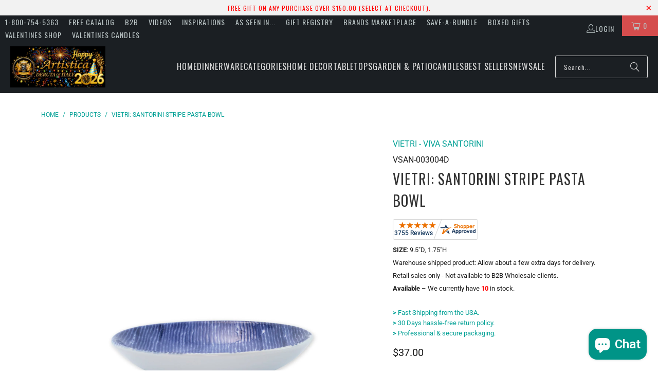

--- FILE ---
content_type: text/html; charset=UTF-8
request_url: https://nulls.solutions/shopify/gift-wrap/app/js/nulls-gift-wrap.js?shop=artistica-italian-gallery.myshopify.com
body_size: 1413
content:
var _0xc81e=["","split","0123456789abcdefghijklmnopqrstuvwxyzABCDEFGHIJKLMNOPQRSTUVWXYZ+/","slice","indexOf","","",".","pow","reduce","reverse","0"];function _0xe14c(d,e,f){var g=_0xc81e[2][_0xc81e[1]](_0xc81e[0]);var h=g[_0xc81e[3]](0,e);var i=g[_0xc81e[3]](0,f);var j=d[_0xc81e[1]](_0xc81e[0])[_0xc81e[10]]()[_0xc81e[9]](function(a,b,c){if(h[_0xc81e[4]](b)!==-1)return a+=h[_0xc81e[4]](b)*(Math[_0xc81e[8]](e,c))},0);var k=_0xc81e[0];while(j>0){k=i[j%f]+k;j=(j-(j%f))/f}return k||_0xc81e[11]}eval(function(E,m,i,l,y,r){r="";for(var h=0,len=E.length;h<len;h++){var s="";while(E[h]!==i[y]){s+=E[h];h++}for(var j=0;j<i.length;j++)s=s.replace(new RegExp(i[j],"g"),j);r+=String.fromCharCode(_0xe14c(s,y,10)-l)}return decodeURIComponent(escape(r))}("[base64]",78,"WSuysaBeQ",2,7,24))

--- FILE ---
content_type: text/html; charset=UTF-8
request_url: https://nulls.solutions/shopify/gift-wrap/app/js/nulls-gift-wrap-helper.js?shop=artistica-italian-gallery.myshopify.com&pHandle=santorini-stripe-pasta-bowl-vsan-003004d&nDomain=https://www.artistica.com/products/santorini-stripe-pasta-bowl-vsan-003004d&proAvaliable=true&proId=3631993192528&proVendor=VIETRI%20-%20VIVA%20SANTORINI&proTitle=VIETRI%3A%20Santorini%20Stripe%20Pasta%20Bowl&newActive=1&proTags=040-VTR,MUL4,VIETRI
body_size: 2774
content:
var _0xc64e=["","split","0123456789abcdefghijklmnopqrstuvwxyzABCDEFGHIJKLMNOPQRSTUVWXYZ+/","slice","indexOf","","",".","pow","reduce","reverse","0"];function _0xe68c(d,e,f){var g=_0xc64e[2][_0xc64e[1]](_0xc64e[0]);var h=g[_0xc64e[3]](0,e);var i=g[_0xc64e[3]](0,f);var j=d[_0xc64e[1]](_0xc64e[0])[_0xc64e[10]]()[_0xc64e[9]](function(a,b,c){if(h[_0xc64e[4]](b)!==-1)return a+=h[_0xc64e[4]](b)*(Math[_0xc64e[8]](e,c))},0);var k=_0xc64e[0];while(j>0){k=i[j%f]+k;j=(j-(j%f))/f}return k||_0xc64e[11]}eval(function(E,m,i,l,y,r){r="";for(var h=0,len=E.length;h<len;h++){var s="";while(E[h]!==i[y]){s+=E[h];h++}for(var j=0;j<i.length;j++)s=s.replace(new RegExp(i[j],"g"),j);r+=String.fromCharCode(_0xe68c(s,y,10)-l)}return decodeURIComponent(escape(r))}("[base64]",87,"hLAtCwybp",22,2,10))

--- FILE ---
content_type: text/javascript; charset=utf-8
request_url: https://artistica-italian-gallery.myshopify.com/products/santorini-stripe-pasta-bowl-vsan-003004d.js
body_size: 620
content:
{"id":3631993192528,"title":"VIETRI: Santorini Stripe Pasta Bowl","handle":"santorini-stripe-pasta-bowl-vsan-003004d","description":"\u003cp\u003eRecreate the beautiful mosaic tiles found in the Greek Isles with the Santorini Stripe Pasta Bowl, painted on hard ceramic in a fun blue and white pattern.\u003c\/p\u003e","published_at":"2023-07-28T07:28:43-05:00","created_at":"2019-06-20T18:05:37-05:00","vendor":"VIETRI - VIVA SANTORINI","type":"PASTA-SOUP RIM PLATES","tags":["040-VTR","MUL4","VIETRI"],"price":3700,"price_min":3700,"price_max":3700,"available":true,"price_varies":false,"compare_at_price":0,"compare_at_price_min":0,"compare_at_price_max":0,"compare_at_price_varies":false,"variants":[{"id":28549732368464,"title":"Default Title","option1":"Default Title","option2":null,"option3":null,"sku":"VSAN-003004D","requires_shipping":true,"taxable":true,"featured_image":null,"available":true,"name":"VIETRI: Santorini Stripe Pasta Bowl","public_title":null,"options":["Default Title"],"price":3700,"weight":898,"compare_at_price":0,"inventory_management":"shopify","barcode":"663698000000","requires_selling_plan":false,"selling_plan_allocations":[]}],"images":["\/\/cdn.shopify.com\/s\/files\/1\/1766\/1081\/products\/vsan-003004d-1400-product-image_a5386555-6f5a-40fd-96f0-b5431324f4d4.jpg?v=1571710554"],"featured_image":"\/\/cdn.shopify.com\/s\/files\/1\/1766\/1081\/products\/vsan-003004d-1400-product-image_a5386555-6f5a-40fd-96f0-b5431324f4d4.jpg?v=1571710554","options":[{"name":"Title","position":1,"values":["Default Title"]}],"url":"\/products\/santorini-stripe-pasta-bowl-vsan-003004d","media":[{"alt":"VIETRI: Santorini Stripe Pasta Bowl - Artistica.com","id":2271399346256,"position":1,"preview_image":{"aspect_ratio":1.0,"height":1400,"width":1400,"src":"https:\/\/cdn.shopify.com\/s\/files\/1\/1766\/1081\/products\/vsan-003004d-1400-product-image_a5386555-6f5a-40fd-96f0-b5431324f4d4.jpg?v=1571710554"},"aspect_ratio":1.0,"height":1400,"media_type":"image","src":"https:\/\/cdn.shopify.com\/s\/files\/1\/1766\/1081\/products\/vsan-003004d-1400-product-image_a5386555-6f5a-40fd-96f0-b5431324f4d4.jpg?v=1571710554","width":1400}],"requires_selling_plan":false,"selling_plan_groups":[]}

--- FILE ---
content_type: text/javascript;charset=UTF-8
request_url: https://www.shopperapproved.com/merchant/12038.js
body_size: 17298
content:

//Version 

//Write to /var/www/releases/7546_49102e140f871151b67a71fe3ea626837b2abc3a/widgets/../cached/merchant/12038.js
var sa_cached = false;

var sa_filename = '/var/www/releases/7546_49102e140f871151b67a71fe3ea626837b2abc3a/widgets/../cached/merchant/12038.js';

/* schema code */

 
if (typeof(json_sa) == 'undefined') {
        
    var json_sa = '{\"@context\":\"http:\\/\\/schema.org\",\"@type\":\"Organization\",\"@id\":\"http:\\/\\/artistica.com\",\"name\":\"artistica.com\",\"url\":\"https:\\/\\/document.URL\",\"aggregateRating\":{\"@type\":\"AggregateRating\",\"ratingValue\":\"4.9\",\"reviewCount\":3755},\"review\":[{\"@type\":\"Review\",\"reviewBody\":\"Great product and prompt delivery. Thank you!\",\"author\":{\"@type\":\"Person\",\"name\":\"Frank L.\"},\"reviewRating\":{\"@type\":\"Rating\",\"bestRating\":\"5\",\"ratingValue\":5}},{\"@type\":\"Review\",\"reviewBody\":\"This purchase was for a gift.  The recipient will receive it today.  The order process was easy, and the shipment arrived in good order.\",\"author\":{\"@type\":\"Person\",\"name\":\"Karen S.\"},\"reviewRating\":{\"@type\":\"Rating\",\"bestRating\":\"5\",\"ratingValue\":5}},{\"@type\":\"Review\",\"reviewBody\":\"I contacted Art&iacute;stica to ask them to produce me a cookie jar from a specific collection, which no longer appears in stock on the website, and they quickly placed it in their inventory, and I was able to buy it.\",\"author\":{\"@type\":\"Person\",\"name\":\"Silvia B.\"},\"reviewRating\":{\"@type\":\"Rating\",\"bestRating\":\"5\",\"ratingValue\":5}},{\"@type\":\"Review\",\"reviewBody\":\"transaction was easy, selection was terrific\",\"author\":{\"@type\":\"Person\",\"name\":\"alexander A.\"},\"reviewRating\":{\"@type\":\"Rating\",\"bestRating\":\"5\",\"ratingValue\":5}},{\"@type\":\"Review\",\"reviewBody\":\"I needed to know an odd dimension so I called customer service.  The agent personally measured the item.\",\"author\":{\"@type\":\"Person\",\"name\":\"Christopher S.\"},\"reviewRating\":{\"@type\":\"Rating\",\"bestRating\":\"5\",\"ratingValue\":5}},{\"@type\":\"Review\",\"reviewBody\":\"Excellent customer service\",\"author\":{\"@type\":\"Person\",\"name\":\"Debbie S.\"},\"reviewRating\":{\"@type\":\"Rating\",\"bestRating\":\"5\",\"ratingValue\":5}},{\"@type\":\"Review\",\"reviewBody\":\"What beautiful products! And such a pleasant experience shopping with artistica.com. Products arrive very well packaged and protected.\",\"author\":{\"@type\":\"Person\",\"name\":\"Margaret Y.\"},\"reviewRating\":{\"@type\":\"Rating\",\"bestRating\":\"5\",\"ratingValue\":5}},{\"@type\":\"Review\",\"reviewBody\":\"Repeated orders have each been handled expertly.\",\"author\":{\"@type\":\"Person\",\"name\":\"Thomas V.\"},\"reviewRating\":{\"@type\":\"Rating\",\"bestRating\":\"5\",\"ratingValue\":5}},{\"@type\":\"Review\",\"reviewBody\":\"Thank you, Alice and Marco !<br>We have GREATLY enjoyed our Artistica Faenz Garofano dinnerware set for 8 (and now with this 2-set order, our dinnerware set for 10) Kathleen\",\"author\":{\"@type\":\"Person\",\"name\":\"Kathleen G.\"},\"reviewRating\":{\"@type\":\"Rating\",\"bestRating\":\"5\",\"ratingValue\":5}},{\"@type\":\"Review\",\"reviewBody\":\"Super easy! Extremely happy with the product!\",\"author\":{\"@type\":\"Person\",\"name\":\"Robyn K.\"},\"reviewRating\":{\"@type\":\"Rating\",\"bestRating\":\"5\",\"ratingValue\":5}},{\"@type\":\"Review\",\"reviewBody\":\"Found what I was looking for quickly\",\"author\":{\"@type\":\"Person\",\"name\":\"Debbie S.\"},\"reviewRating\":{\"@type\":\"Rating\",\"bestRating\":\"5\",\"ratingValue\":5}},{\"@type\":\"Review\",\"reviewBody\":\"The product is very well made, good quality and looks just as described on Etsy.  The product was shipped within the timeframe promised.  We we not aware the item would be coming from out of the country.  The date of delivery was date it arrived in the NY USPS facility.  Tracking Updates response &quot;Processing&quot; for over one week.  Tracking showed no further movement to other USPS facilities until USPS attempted delivery and required a signature.  <br><br>Again, we are very happy with the product.  It is beautiful, and would purchase again from this vender if we have a need.\",\"author\":{\"@type\":\"Person\",\"name\":\"Bryan S.\"},\"reviewRating\":{\"@type\":\"Rating\",\"bestRating\":\"5\",\"ratingValue\":5}},{\"@type\":\"Review\",\"reviewBody\":\"Lots of beautiful items to select from. I have purchased biscotti jars and candles always happy with my choices as gifts and personal items\",\"author\":{\"@type\":\"Person\",\"name\":\"Debora V.\"},\"reviewRating\":{\"@type\":\"Rating\",\"bestRating\":\"5\",\"ratingValue\":5}},{\"@type\":\"Review\",\"reviewBody\":\"Found what I was looking for quickly.\",\"author\":{\"@type\":\"Person\",\"name\":\"Sheila M.\"},\"reviewRating\":{\"@type\":\"Rating\",\"bestRating\":\"5\",\"ratingValue\":5}},{\"@type\":\"Review\",\"reviewBody\":\"Have never been disappointed shopping with you!\",\"author\":{\"@type\":\"Person\",\"name\":\"Mari\"},\"reviewRating\":{\"@type\":\"Rating\",\"bestRating\":\"5\",\"ratingValue\":5}},{\"@type\":\"Review\",\"reviewBody\":\"Very easy to make transaction and products were packed and delivered in a timely manner!  Excellent quality of the merchandise; quite satisfied!\",\"author\":{\"@type\":\"Person\",\"name\":\"Dean E.\"},\"reviewRating\":{\"@type\":\"Rating\",\"bestRating\":\"5\",\"ratingValue\":5}},{\"@type\":\"Review\",\"reviewBody\":\"Look forward to excellent handling as with prior purchases\",\"author\":{\"@type\":\"Person\",\"name\":\"Thomas V.\"},\"reviewRating\":{\"@type\":\"Rating\",\"bestRating\":\"5\",\"ratingValue\":5}},{\"@type\":\"Review\",\"reviewBody\":\"Great product and service\",\"author\":{\"@type\":\"Person\",\"name\":\"Rocci D.\"},\"reviewRating\":{\"@type\":\"Rating\",\"bestRating\":\"5\",\"ratingValue\":5}},{\"@type\":\"Review\",\"reviewBody\":\"had trouble logging into my account.  had to rely on a code that you sent me.\",\"author\":{\"@type\":\"Person\",\"name\":\"Dirk P.\"},\"reviewRating\":{\"@type\":\"Rating\",\"bestRating\":\"5\",\"ratingValue\":5}},{\"@type\":\"Review\",\"reviewBody\":\"Inexpensive\",\"author\":{\"@type\":\"Person\",\"name\":\"Stefanie C.\"},\"reviewRating\":{\"@type\":\"Rating\",\"bestRating\":\"5\",\"ratingValue\":5}},{\"@type\":\"Review\",\"reviewBody\":\"Wonderful products, great service!\",\"author\":{\"@type\":\"Person\",\"name\":\"Linda A.\"},\"reviewRating\":{\"@type\":\"Rating\",\"bestRating\":\"5\",\"ratingValue\":5}},{\"@type\":\"Review\",\"reviewBody\":\"Thank you for a superb operating web site!\",\"author\":{\"@type\":\"Person\",\"name\":\"Jon H.\"},\"reviewRating\":{\"@type\":\"Rating\",\"bestRating\":\"5\",\"ratingValue\":5}},{\"@type\":\"Review\",\"reviewBody\":\"Love the artistry on these pieces. Unlike anything else.\",\"author\":{\"@type\":\"Person\",\"name\":\"Angela H.\"},\"reviewRating\":{\"@type\":\"Rating\",\"bestRating\":\"5\",\"ratingValue\":5}},{\"@type\":\"Review\",\"reviewBody\":\"Love it!\",\"author\":{\"@type\":\"Person\",\"name\":\"Jay C.\"},\"reviewRating\":{\"@type\":\"Rating\",\"bestRating\":\"5\",\"ratingValue\":5}},{\"@type\":\"Review\",\"reviewBody\":\"always excellent and superior service\",\"author\":{\"@type\":\"Person\",\"name\":\"JOEL R.\"},\"reviewRating\":{\"@type\":\"Rating\",\"bestRating\":\"5\",\"ratingValue\":5}},{\"@type\":\"Review\",\"reviewBody\":\"We love our new hand painted Christmas ornaments!!\",\"author\":{\"@type\":\"Person\",\"name\":\"Jay C.\"},\"reviewRating\":{\"@type\":\"Rating\",\"bestRating\":\"5\",\"ratingValue\":5}},{\"@type\":\"Review\",\"reviewBody\":\"Excellent customer service! So friendly! Molto Gracie!\",\"author\":{\"@type\":\"Person\",\"name\":\"Susan W.\"},\"reviewRating\":{\"@type\":\"Rating\",\"bestRating\":\"5\",\"ratingValue\":5}},{\"@type\":\"Review\",\"reviewBody\":\"Thank You and Merry Christmas !\",\"author\":{\"@type\":\"Person\",\"name\":\"Peter B.\"},\"reviewRating\":{\"@type\":\"Rating\",\"bestRating\":\"5\",\"ratingValue\":5}},{\"@type\":\"Review\",\"reviewBody\":\"Great Products\",\"author\":{\"@type\":\"Person\",\"name\":\"Simeon H.\"},\"reviewRating\":{\"@type\":\"Rating\",\"bestRating\":\"5\",\"ratingValue\":5}},{\"@type\":\"Review\",\"reviewBody\":\"I sadly broke a spoon from a ceramic piece I had purchased in Malta.  I scoured the internet and found Artistica.com and was able to get a spoon the pretty much perfectly matched for a very reasonable price and it got shipped promptly.  5 star experience!\",\"author\":{\"@type\":\"Person\",\"name\":\"MaryBeth R.\"},\"reviewRating\":{\"@type\":\"Rating\",\"bestRating\":\"5\",\"ratingValue\":5}},{\"@type\":\"Review\",\"reviewBody\":\"So far, so good\",\"author\":{\"@type\":\"Person\",\"name\":\"Michael M.\"},\"reviewRating\":{\"@type\":\"Rating\",\"bestRating\":\"5\",\"ratingValue\":5}},{\"@type\":\"Review\",\"reviewBody\":\"Amazing quality and folks to work with, never been a problem.\",\"author\":{\"@type\":\"Person\",\"name\":\"Richard W.\"},\"reviewRating\":{\"@type\":\"Rating\",\"bestRating\":\"5\",\"ratingValue\":5}},{\"@type\":\"Review\",\"reviewBody\":\"Excellent experience. Absolutely beautiful  rooster pitcher. Packaged very safely. It was a gift for my sister and she loves it!\",\"author\":{\"@type\":\"Person\",\"name\":\"Linda\"},\"reviewRating\":{\"@type\":\"Rating\",\"bestRating\":\"5\",\"ratingValue\":5}},{\"@type\":\"Review\",\"reviewBody\":\"I am pretty sure I ordered this in August and never received. I reordered the butter dish and received in a timely fashion. Sadly I broke the dish purchased on s trip to Deruta...\",\"author\":{\"@type\":\"Person\",\"name\":\"Kathy W.\"},\"reviewRating\":{\"@type\":\"Rating\",\"bestRating\":\"5\",\"ratingValue\":5}},{\"@type\":\"Review\",\"reviewBody\":\"Beautiful products\",\"author\":{\"@type\":\"Person\",\"name\":\"Lori S.\"},\"reviewRating\":{\"@type\":\"Rating\",\"bestRating\":\"5\",\"ratingValue\":5}},{\"@type\":\"Review\",\"reviewBody\":\"My order came swiftly and was incredibly well packed. The piece I ordered met my expectations and I will certainly order from Artistica again.\",\"author\":{\"@type\":\"Person\",\"name\":\"Val C.\"},\"reviewRating\":{\"@type\":\"Rating\",\"bestRating\":\"5\",\"ratingValue\":5}},{\"@type\":\"Review\",\"reviewBody\":\"Easy and quick! Thank you!!\",\"author\":{\"@type\":\"Person\",\"name\":\"Teresa M.\"},\"reviewRating\":{\"@type\":\"Rating\",\"bestRating\":\"5\",\"ratingValue\":5}},{\"@type\":\"Review\",\"reviewBody\":\"Great experience as alway.  The only place we trust for Italian imports!  We also called on the phone because it is always a pleasure to speak to Marco and Alice.  Grazie mille!\",\"author\":{\"@type\":\"Person\",\"name\":\"Michael M.\"},\"reviewRating\":{\"@type\":\"Rating\",\"bestRating\":\"5\",\"ratingValue\":5}},{\"@type\":\"Review\",\"reviewBody\":\"great job, thanks\",\"author\":{\"@type\":\"Person\",\"name\":\"Chester A.\"},\"reviewRating\":{\"@type\":\"Rating\",\"bestRating\":\"5\",\"ratingValue\":5}},{\"@type\":\"Review\",\"reviewBody\":\"Finding a replacement piece for a friend for Christmas made very easy.\",\"author\":{\"@type\":\"Person\",\"name\":\"Dorothy S.\"},\"reviewRating\":{\"@type\":\"Rating\",\"bestRating\":\"5\",\"ratingValue\":5}},{\"@type\":\"Review\",\"reviewBody\":\"It was very quick and easy to follow.\",\"author\":{\"@type\":\"Person\",\"name\":\"June B.\"},\"reviewRating\":{\"@type\":\"Rating\",\"bestRating\":\"5\",\"ratingValue\":5}},{\"@type\":\"Review\",\"reviewBody\":\"very pleased with my order\",\"author\":{\"@type\":\"Person\",\"name\":\"Elaine C.\"},\"reviewRating\":{\"@type\":\"Rating\",\"bestRating\":\"5\",\"ratingValue\":5}},{\"@type\":\"Review\",\"reviewBody\":\"Smooth and Easy Transaction.\",\"author\":{\"@type\":\"Person\",\"name\":\"Peter F.\"},\"reviewRating\":{\"@type\":\"Rating\",\"bestRating\":\"5\",\"ratingValue\":5}},{\"@type\":\"Review\",\"reviewBody\":\".\",\"author\":{\"@type\":\"Person\",\"name\":\"Rosalind P.\"},\"reviewRating\":{\"@type\":\"Rating\",\"bestRating\":\"5\",\"ratingValue\":5}},{\"@type\":\"Review\",\"reviewBody\":\"Very good communication and expedient.\",\"author\":{\"@type\":\"Person\",\"name\":\"Vaughan\"},\"reviewRating\":{\"@type\":\"Rating\",\"bestRating\":\"5\",\"ratingValue\":5}},{\"@type\":\"Review\",\"reviewBody\":\"Great website easy to navigate.\",\"author\":{\"@type\":\"Person\",\"name\":\"Kristina D.\"},\"reviewRating\":{\"@type\":\"Rating\",\"bestRating\":\"5\",\"ratingValue\":5}},{\"@type\":\"Review\",\"reviewBody\":\"Very easy to navigate and see the products.  Mugs were beautiful.\",\"author\":{\"@type\":\"Person\",\"name\":\"Joan D.\"},\"reviewRating\":{\"@type\":\"Rating\",\"bestRating\":\"5\",\"ratingValue\":5}},{\"@type\":\"Review\",\"reviewBody\":\"SOMEONE BROKE A PIECE AND YOU HAD THE REPLACEMENT!\",\"author\":{\"@type\":\"Person\",\"name\":\"Kate G.\"},\"reviewRating\":{\"@type\":\"Rating\",\"bestRating\":\"5\",\"ratingValue\":5}},{\"@type\":\"Review\",\"reviewBody\":\"It was great!\",\"author\":{\"@type\":\"Person\",\"name\":\"Kathleen S.\"},\"reviewRating\":{\"@type\":\"Rating\",\"bestRating\":\"5\",\"ratingValue\":5}},{\"@type\":\"Review\",\"reviewBody\":\"Purchased the first one and it is perfect.  Shipping takes a while but no complaints, since it is free.\",\"author\":{\"@type\":\"Person\",\"name\":\"William D.\"},\"reviewRating\":{\"@type\":\"Rating\",\"bestRating\":\"5\",\"ratingValue\":5}},{\"@type\":\"Review\",\"reviewBody\":\"I ordered using the wrong mailing address (don&#039;t ask how), but I quickly contacted Artistically and they resolved the issue immediately.\",\"author\":{\"@type\":\"Person\",\"name\":\"Larry\"},\"reviewRating\":{\"@type\":\"Rating\",\"bestRating\":\"5\",\"ratingValue\":5}},{\"@type\":\"Review\",\"reviewBody\":\"Great assortment of products.\",\"author\":{\"@type\":\"Person\",\"name\":\"Elaine T.\"},\"reviewRating\":{\"@type\":\"Rating\",\"bestRating\":\"5\",\"ratingValue\":5}},{\"@type\":\"Review\",\"reviewBody\":\"Everything going as planned with great follow up!  Beautiful finished product!  Thank you!\",\"author\":{\"@type\":\"Person\",\"name\":\"Beverly L.\"},\"reviewRating\":{\"@type\":\"Rating\",\"bestRating\":\"5\",\"ratingValue\":5}},{\"@type\":\"Review\",\"reviewBody\":\"Fast and efficient\",\"author\":{\"@type\":\"Person\",\"name\":\"Lin V.\"},\"reviewRating\":{\"@type\":\"Rating\",\"bestRating\":\"5\",\"ratingValue\":5}},{\"@type\":\"Review\",\"reviewBody\":\"Amazing\",\"author\":{\"@type\":\"Person\",\"name\":\"Katherine T.\"},\"reviewRating\":{\"@type\":\"Rating\",\"bestRating\":\"5\",\"ratingValue\":5}},{\"@type\":\"Review\",\"reviewBody\":\"Product beautiful, everything went smoothly.\",\"author\":{\"@type\":\"Person\",\"name\":\"Barbara S.\"},\"reviewRating\":{\"@type\":\"Rating\",\"bestRating\":\"5\",\"ratingValue\":5}},{\"@type\":\"Review\",\"reviewBody\":\"Excellent service and products. First time customer and definitely will return\",\"author\":{\"@type\":\"Person\",\"name\":\"Pauline Z.\"},\"reviewRating\":{\"@type\":\"Rating\",\"bestRating\":\"5\",\"ratingValue\":5}},{\"@type\":\"Review\",\"reviewBody\":\"You have the most beautiful Majolica.  After many years of use, I broke my previous mug, so I was very happy to find this one!<br>Italy even in Hawaii!\",\"author\":{\"@type\":\"Person\",\"name\":\"Suzanne C.\"},\"reviewRating\":{\"@type\":\"Rating\",\"bestRating\":\"5\",\"ratingValue\":5}},{\"@type\":\"Review\",\"reviewBody\":\"The bowl was damaged during delivery. Customer service was excellent and I received the replacement promptly and in perfect condition.\",\"author\":{\"@type\":\"Person\",\"name\":\"Arlene M.\"},\"reviewRating\":{\"@type\":\"Rating\",\"bestRating\":\"5\",\"ratingValue\":5}},{\"@type\":\"Review\",\"reviewBody\":\"Awesome!\",\"author\":{\"@type\":\"Person\",\"name\":\"R A.\"},\"reviewRating\":{\"@type\":\"Rating\",\"bestRating\":\"5\",\"ratingValue\":5}},{\"@type\":\"Review\",\"reviewBody\":\"Love your pottery!  A great addition to my collection!\",\"author\":{\"@type\":\"Person\",\"name\":\"Susan F.\"},\"reviewRating\":{\"@type\":\"Rating\",\"bestRating\":\"5\",\"ratingValue\":5}},{\"@type\":\"Review\",\"reviewBody\":\"Product was very reasonably priced.   Fast and smooth delivery.   Would definitely use this company again.\",\"author\":{\"@type\":\"Person\",\"name\":\"William M.\"},\"reviewRating\":{\"@type\":\"Rating\",\"bestRating\":\"5\",\"ratingValue\":5}},{\"@type\":\"Review\",\"reviewBody\":\"As always... a pleasure. Thank you!\",\"author\":{\"@type\":\"Person\",\"name\":\"lee L.\"},\"reviewRating\":{\"@type\":\"Rating\",\"bestRating\":\"5\",\"ratingValue\":5}},{\"@type\":\"Review\",\"reviewBody\":\"Thank you for the continued excellent service.\",\"author\":{\"@type\":\"Person\",\"name\":\"LarryB\"},\"reviewRating\":{\"@type\":\"Rating\",\"bestRating\":\"5\",\"ratingValue\":5}},{\"@type\":\"Review\",\"reviewBody\":\"Easy search and product selection.\",\"author\":{\"@type\":\"Person\",\"name\":\"A Reviewer\"},\"reviewRating\":{\"@type\":\"Rating\",\"bestRating\":\"5\",\"ratingValue\":5}},{\"@type\":\"Review\",\"reviewBody\":\"So incredibly helpful and responsive!\",\"author\":{\"@type\":\"Person\",\"name\":\"Suzanne D.\"},\"reviewRating\":{\"@type\":\"Rating\",\"bestRating\":\"5\",\"ratingValue\":5}},{\"@type\":\"Review\",\"reviewBody\":\"Well organized, not cluttered, very fast!\",\"author\":{\"@type\":\"Person\",\"name\":\"Rosalind C.\"},\"reviewRating\":{\"@type\":\"Rating\",\"bestRating\":\"5\",\"ratingValue\":5}},{\"@type\":\"Review\",\"reviewBody\":\"Great selection of beautiful products.\",\"author\":{\"@type\":\"Person\",\"name\":\"William E.\"},\"reviewRating\":{\"@type\":\"Rating\",\"bestRating\":\"5\",\"ratingValue\":5}},{\"@type\":\"Review\",\"reviewBody\":\"Professional and efficient, thank you.\",\"author\":{\"@type\":\"Person\",\"name\":\"Len S.\"},\"reviewRating\":{\"@type\":\"Rating\",\"bestRating\":\"5\",\"ratingValue\":5}},{\"@type\":\"Review\",\"reviewBody\":\"Lovely!\",\"author\":{\"@type\":\"Person\",\"name\":\"R C.\"},\"reviewRating\":{\"@type\":\"Rating\",\"bestRating\":\"5\",\"ratingValue\":5}},{\"@type\":\"Review\",\"reviewBody\":\"Always very satisfied with my purchases    Service is great if and when needed\",\"author\":{\"@type\":\"Person\",\"name\":\"Joan R.\"},\"reviewRating\":{\"@type\":\"Rating\",\"bestRating\":\"5\",\"ratingValue\":5}},{\"@type\":\"Review\",\"reviewBody\":\"Very easy to shop and excellent delivery . This is my second time. Once for  me and now, an engagement gift for my daughter.  Thank you !\",\"author\":{\"@type\":\"Person\",\"name\":\"Carolyn P.\"},\"reviewRating\":{\"@type\":\"Rating\",\"bestRating\":\"5\",\"ratingValue\":5}},{\"@type\":\"Review\",\"reviewBody\":\"I recently purchased a plate from the BELLO Collection: Exclusive by Bill Goldsmith for Deruta of Italy on the Artistica website, and I must say that it was an excellent experience in every way.<br><br>The plate I received is simply stunning: the vibrant colors, the refined details, and the artisanal quality showcase the incredible talent and care that went into each piece of this collection. It&rsquo;s a true work of art that adds a touch of Italian elegance to my home.<br><br>Beyond the beauty of the product, I also want to commend the customer service at Artistica. The shipping was incredibly fast, and when I needed assistance, the team was extremely helpful and professional, patiently answering all of my questions. It&rsquo;s rare to find such attentive and friendly service.<br><br>In summary, I am extremely satisfied with both my purchase and the overall shopping experience. I highly recommend Artistica to anyone looking for unique, high-quality pieces, paired with impeccable customer service.\",\"author\":{\"@type\":\"Person\",\"name\":\"raffaele C.\"},\"reviewRating\":{\"@type\":\"Rating\",\"bestRating\":\"5\",\"ratingValue\":5}},{\"@type\":\"Review\",\"reviewBody\":\"So far ok\",\"author\":{\"@type\":\"Person\",\"name\":\"Richard H.\"},\"reviewRating\":{\"@type\":\"Rating\",\"bestRating\":\"5\",\"ratingValue\":5}},{\"@type\":\"Review\",\"reviewBody\":\"Always good quality good service\",\"author\":{\"@type\":\"Person\",\"name\":\"Katherine W.\"},\"reviewRating\":{\"@type\":\"Rating\",\"bestRating\":\"5\",\"ratingValue\":5}},{\"@type\":\"Review\",\"reviewBody\":\"Easy shopping!\",\"author\":{\"@type\":\"Person\",\"name\":\"Carolyn P.\"},\"reviewRating\":{\"@type\":\"Rating\",\"bestRating\":\"5\",\"ratingValue\":5}},{\"@type\":\"Review\",\"reviewBody\":\"Beautiful products! So glad I found this site!\",\"author\":{\"@type\":\"Person\",\"name\":\"lee L.\"},\"reviewRating\":{\"@type\":\"Rating\",\"bestRating\":\"5\",\"ratingValue\":5}},{\"@type\":\"Review\",\"reviewBody\":\"Good\",\"author\":{\"@type\":\"Person\",\"name\":\"Edita B.\"},\"reviewRating\":{\"@type\":\"Rating\",\"bestRating\":\"5\",\"ratingValue\":5}},{\"@type\":\"Review\",\"reviewBody\":\"Convenient\",\"author\":{\"@type\":\"Person\",\"name\":\"Frank J.\"},\"reviewRating\":{\"@type\":\"Rating\",\"bestRating\":\"5\",\"ratingValue\":5}},{\"@type\":\"Review\",\"reviewBody\":\"Easy purchasing experience, beautiful merchandise, fast shipping. Love the candles I bought.\",\"author\":{\"@type\":\"Person\",\"name\":\"Michelle R.\"},\"reviewRating\":{\"@type\":\"Rating\",\"bestRating\":\"5\",\"ratingValue\":5}}]}';
    var hostUrl = window.location.hostname;
    json_sa = json_sa.replace('document.URL', hostUrl);

    var sa_s = document.getElementsByTagName('script')[0];

    if ( ( typeof sa_schema !== 'undefined' && sa_schema == 1 ) || typeof sa_schema === 'undefined' ) {
        var j = document.createElement('script');
        j.type = 'application/ld+json';
        j.innerHTML = json_sa;
    
        sa_s.parentNode.insertBefore(j, sa_s);
    }    
}



//Cached 2026-01-19 18:33:57

var widget_css_s3 = "";loadStyle(widget_css_s3);

/*  */

var sa_new_surveys = 0;

var sa_msort = 'featured';
var sa_productreverse = '';//[12038] - []

var sa_write_review = 1;


function saLoadScript(src) {    
    var js = window.document.createElement('script');
    js.src = src; js.type = 'text/javascript';
    document.getElementsByTagName("head")[0].appendChild(js);
}  

if (typeof(dataToTrack) != 'undefined') {
    if (dataToTrack.index_of('_FR1') >= 0) {
        var sa_language = 'fra';
    };
};

if (typeof sa_language == 'undefined') {
    var sa_language = null;
} 
var default_lang = 'eng';


var langCall = false;
if (sa_language != null && sa_language != 'eng') {
    langCall = true;
    saLoadScript('//www.shopperapproved.com/widgets/TranslateLanguage.php?rtype=merchant&lang='+sa_language+'&siteid=12038');
} else {
    sa_language = default_lang; 
} 

var sa_hideCustomerLocation = false;

if (typeof(sa_merchant_reviews) == 'undefined') {
    var sa_merchant_reviews = {};
}
if (typeof(sa_merchant_reviews['high']) == 'undefined') {
    sa_merchant_reviews['high'] = {};
}

var tempreviews = [{"id":"195297537","name":"Frank L.","date":"03 Mar 2025","country":"Canada","state":"","city":null,"rating":"5.0","comments":"Great product and prompt delivery. Thank you!","heading":"","recommend":"","verified":true,"response":null,"resolution":false},{"id":"194937598","name":"Karen S.","date":"25 Feb 2025","country":"United States","state":"California","city":null,"rating":"5.0","comments":"This purchase was for a gift.  The recipient will receive it today.  The order process was easy, and the shipment arrived in good order.","heading":"","recommend":"","verified":true,"response":null,"resolution":false},{"id":"194712510","name":"Silvia B.","date":"24 Feb 2025","country":"United States","state":"TX","city":null,"rating":"5.0","comments":"I contacted Art\u00edstica to ask them to produce me a cookie jar from a specific collection, which no longer appears in stock on the website, and they quickly placed it in their inventory, and I was able to buy it.","heading":"","recommend":"","verified":true,"response":null,"resolution":false},{"id":"194689333","name":"alexander A.","date":"20 Feb 2025","country":"United States","state":"California","city":null,"rating":"5.0","comments":"transaction was easy, selection was terrific","heading":"","recommend":"","verified":true,"response":null,"resolution":false},{"id":"194303929","name":"Christopher S.","date":"13 Feb 2025","country":"United States","state":"Illinois","city":null,"rating":"5.0","comments":"I needed to know an odd dimension so I called customer service.  The agent personally measured the item.","heading":"","recommend":"","verified":true,"response":null,"resolution":false},{"id":"193939637","name":"Debbie S.","date":"06 Feb 2025","country":"United States","state":"","city":null,"rating":"5.0","comments":"Excellent customer service","heading":"","recommend":"","verified":true,"response":null,"resolution":false},{"id":"193519938","name":"Margaret Y.","date":"31 Jan 2025","country":"United States","state":"","city":null,"rating":"5.0","comments":"What beautiful products! And such a pleasant experience shopping with artistica.com. Products arrive very well packaged and protected.","heading":"","recommend":"","verified":true,"response":null,"resolution":false},{"id":"192886836","name":"Thomas V.","date":"15 Jan 2025","country":"United States","state":"","city":null,"rating":"5.0","comments":"Repeated orders have each been handled expertly.","heading":"","recommend":"","verified":true,"response":null,"resolution":false},{"id":"193461756","name":"Kathleen G.","date":"12 Jan 2025","country":"United States","state":null,"city":null,"rating":"5.0","comments":"Thank you, Alice and Marco !<br>We have GREATLY enjoyed our Artistica Faenz Garofano dinnerware set for 8 (and now with this 2-set order, our dinnerware set for 10) Kathleen","heading":"","recommend":"","verified":true,"response":null,"resolution":false},{"id":"192755166","name":"Robyn K.","date":"12 Jan 2025","country":"United States","state":"Texas","city":null,"rating":"5.0","comments":"Super easy! Extremely happy with the product!","heading":"","recommend":"","verified":true,"response":null,"resolution":false},{"id":"193240491","name":"Debbie S.","date":"07 Jan 2025","country":"United States","state":null,"city":null,"rating":"5.0","comments":"Found what I was looking for quickly","heading":"","recommend":"","verified":true,"response":null,"resolution":false},{"id":"192540308","name":"Bryan S.","date":"07 Jan 2025","country":"United States","state":"Texas","city":null,"rating":"5.0","comments":"The product is very well made, good quality and looks just as described on Etsy.  The product was shipped within the timeframe promised.  We we not aware the item would be coming from out of the country.  The date of delivery was date it arrived in the NY USPS facility.  Tracking Updates response \"Processing\" for over one week.  Tracking showed no further movement to other USPS facilities until USPS attempted delivery and required a signature.  <br><br>Again, we are very happy with the product.  It is beautiful, and would purchase again from this vender if we have a need.","heading":"","recommend":"","verified":true,"response":null,"resolution":false},{"id":"192379579","name":"Debora V.","date":"03 Jan 2025","country":"United States","state":" Connecticut","city":null,"rating":"5.0","comments":"Lots of beautiful items to select from. I have purchased biscotti jars and candles always happy with my choices as gifts and personal items","heading":"","recommend":"","verified":true,"response":null,"resolution":false},{"id":"192385057","name":"Sheila M.","date":"03 Jan 2025","country":"United States","state":"","city":null,"rating":"5.0","comments":"Found what I was looking for quickly.","heading":"","recommend":"","verified":true,"response":null,"resolution":false},{"id":"192387446","name":"Mari","date":"03 Jan 2025","country":"United States","state":"Iowa","city":null,"rating":"5.0","comments":"Have never been disappointed shopping with you!","heading":"","recommend":"","verified":true,"response":null,"resolution":false},{"id":"192350415","name":"Dean E.","date":"03 Jan 2025","country":"United States","state":"TX","city":null,"rating":"5.0","comments":"Very easy to make transaction and products were packed and delivered in a timely manner!  Excellent quality of the merchandise; quite satisfied!","heading":"","recommend":"","verified":true,"response":null,"resolution":false},{"id":"192240454","name":"Thomas V.","date":"01 Jan 2025","country":"United States","state":"","city":null,"rating":"5.0","comments":"Look forward to excellent handling as with prior purchases","heading":"","recommend":"","verified":true,"response":null,"resolution":false},{"id":"192042637","name":"Rocci D.","date":"29 Dec 2024","country":"United States","state":"California ","city":null,"rating":"5.0","comments":"Great product and service","heading":"","recommend":"","verified":true,"response":null,"resolution":false},{"id":"192795238","name":"Dirk P.","date":"29 Dec 2024","country":"United States","state":null,"city":null,"rating":"5.0","comments":"had trouble logging into my account.  had to rely on a code that you sent me.","heading":"","recommend":"","verified":true,"response":null,"resolution":false},{"id":"192768855","name":"Stefanie C.","date":"28 Dec 2024","country":"United States","state":null,"city":null,"rating":"5.0","comments":"Inexpensive","heading":"","recommend":"","verified":true,"response":null,"resolution":false},{"id":"191992033","name":"Linda A.","date":"28 Dec 2024","country":"United States","state":"","city":null,"rating":"5.0","comments":"Wonderful products, great service!","heading":"","recommend":"","verified":true,"response":null,"resolution":false},{"id":"192681092","name":"Jon H.","date":"26 Dec 2024","country":"United States","state":null,"city":null,"rating":"5.0","comments":"Thank you for a superb operating web site!","heading":"","recommend":"","verified":true,"response":null,"resolution":false},{"id":"192607586","name":"Angela H.","date":"24 Dec 2024","country":"United States","state":null,"city":null,"rating":"5.0","comments":"Love the artistry on these pieces. Unlike anything else.","heading":"","recommend":"","verified":true,"response":null,"resolution":false},{"id":"191508787","name":"Jay C.","date":"20 Dec 2024","country":"United States","state":"NJ","city":null,"rating":"5.0","comments":"Love it!","heading":"","recommend":"","verified":true,"response":null,"resolution":false},{"id":"191518558","name":"JOEL R.","date":"20 Dec 2024","country":"United States","state":"","city":null,"rating":"5.0","comments":"always excellent and superior service","heading":"","recommend":"","verified":true,"response":null,"resolution":false},{"id":"191447097","name":"Jay C.","date":"19 Dec 2024","country":"United States","state":"NJ","city":null,"rating":"5.0","comments":"We love our new hand painted Christmas ornaments!!","heading":"","recommend":"","verified":true,"response":null,"resolution":false},{"id":"191076808","name":"Susan W.","date":"18 Dec 2024","country":"United States","state":"California","city":null,"rating":"5.0","comments":"Excellent customer service! So friendly! Molto Gracie!","heading":"","recommend":"","verified":true,"response":null,"resolution":false},{"id":"192258697","name":"Peter B.","date":"17 Dec 2024","country":"United States","state":null,"city":null,"rating":"5.0","comments":"Thank You and Merry Christmas !","heading":"","recommend":"","verified":true,"response":null,"resolution":false},{"id":"191262601","name":"Simeon H.","date":"17 Dec 2024","country":"United States","state":"","city":null,"rating":"5.0","comments":"Great Products","heading":"","recommend":"","verified":true,"response":null,"resolution":false},{"id":"190836061","name":"MaryBeth R.","date":"14 Dec 2024","country":"United States","state":"MA","city":null,"rating":"5.0","comments":"I sadly broke a spoon from a ceramic piece I had purchased in Malta.  I scoured the internet and found Artistica.com and was able to get a spoon the pretty much perfectly matched for a very reasonable price and it got shipped promptly.  5 star experience!","heading":"","recommend":"","verified":true,"response":null,"resolution":false},{"id":"191963656","name":"Michael M.","date":"12 Dec 2024","country":"United States","state":null,"city":null,"rating":"5.0","comments":"So far, so good","heading":"","recommend":"","verified":true,"response":null,"resolution":false},{"id":"190907575","name":"Richard W.","date":"12 Dec 2024","country":"United States","state":"","city":null,"rating":"5.0","comments":"Amazing quality and folks to work with, never been a problem.","heading":"","recommend":"","verified":true,"response":null,"resolution":false},{"id":"190847471","name":"Linda","date":"11 Dec 2024","country":"United States","state":"PA","city":null,"rating":"5.0","comments":"Excellent experience. Absolutely beautiful  rooster pitcher. Packaged very safely. It was a gift for my sister and she loves it!","heading":"","recommend":"","verified":true,"response":null,"resolution":false},{"id":"190818191","name":"Kathy W.","date":"10 Dec 2024","country":"United States","state":"","city":null,"rating":"5.0","comments":"I am pretty sure I ordered this in August and never received. I reordered the butter dish and received in a timely fashion. Sadly I broke the dish purchased on s trip to Deruta...","heading":"","recommend":"","verified":true,"response":"<p>Hello Kathy Thank you for your order.<br>We will be shipping it out this afternoon I wanted to note that we do not have any records of an order you placed back in August with us.<br>If you could provide an Order Number or proof of payment via credit card or PayPal we would certainly look into this matter right away.<br>We take pride in shipping our orders promptly as you will see with the one you placed today Its possible that you may have placed that order with another company and if that is the case we would be happy to assist you in tracking it down.<br>In the meantime please consider revising the 3star rating you left us today as it does not accurately reflect your experience with this specific order or todays ordering process.<br>Thank you for your understanding.<br>Marco<\/p>","resolution":false},{"id":"190756564","name":"Lori S.","date":"09 Dec 2024","country":"United States","state":"CT","city":null,"rating":"5.0","comments":"Beautiful products","heading":"","recommend":"","verified":true,"response":null,"resolution":false},{"id":"190536562","name":"Val C.","date":"09 Dec 2024","country":"United States","state":"UT","city":null,"rating":"5.0","comments":"My order came swiftly and was incredibly well packed. The piece I ordered met my expectations and I will certainly order from Artistica again.","heading":"","recommend":"","verified":true,"response":null,"resolution":false},{"id":"191462701","name":"Teresa M.","date":"04 Dec 2024","country":"United States","state":null,"city":null,"rating":"5.0","comments":"Easy and quick! Thank you!!","heading":"","recommend":"","verified":true,"response":null,"resolution":false},{"id":"190484829","name":"Michael M.","date":"04 Dec 2024","country":"United States","state":"PA","city":null,"rating":"5.0","comments":"Great experience as alway.  The only place we trust for Italian imports!  We also called on the phone because it is always a pleasure to speak to Marco and Alice.  Grazie mille!","heading":"","recommend":"","verified":true,"response":null,"resolution":false},{"id":"191382605","name":"Chester A.","date":"03 Dec 2024","country":"United States","state":null,"city":null,"rating":"5.0","comments":"great job, thanks","heading":"","recommend":"","verified":true,"response":null,"resolution":false},{"id":"191327352","name":"Dorothy S.","date":"03 Dec 2024","country":"United States","state":null,"city":null,"rating":"5.0","comments":"Finding a replacement piece for a friend for Christmas made very easy.","heading":"","recommend":"","verified":true,"response":null,"resolution":false},{"id":"189809476","name":"June B.","date":"25 Nov 2024","country":"United States","state":"","city":null,"rating":"5.0","comments":"It was very quick and easy to follow.","heading":"","recommend":"","verified":true,"response":null,"resolution":false},{"id":"189766737","name":"Elaine C.","date":"23 Nov 2024","country":"United States","state":"","city":null,"rating":"5.0","comments":"very pleased with my order","heading":"","recommend":"","verified":true,"response":null,"resolution":false},{"id":"189641078","name":"Peter F.","date":"19 Nov 2024","country":"United States","state":"ny","city":null,"rating":"5.0","comments":"Smooth and Easy Transaction.","heading":"","recommend":"","verified":true,"response":null,"resolution":false},{"id":"190436654","name":"Rosalind P.","date":"19 Nov 2024","country":"United States","state":null,"city":null,"rating":"5.0","comments":".","heading":"","recommend":"","verified":true,"response":null,"resolution":false},{"id":"189605480","name":"Vaughan","date":"17 Nov 2024","country":"United States","state":"DC","city":null,"rating":"5.0","comments":"Very good communication and expedient.","heading":"","recommend":"","verified":true,"response":null,"resolution":false},{"id":"190182781","name":"Kristina D.","date":"14 Nov 2024","country":"United States","state":null,"city":null,"rating":"5.0","comments":"Great website easy to navigate.","heading":"","recommend":"","verified":true,"response":null,"resolution":false},{"id":"189299200","name":"Joan D.","date":"12 Nov 2024","country":"United States","state":"MO","city":null,"rating":"5.0","comments":"Very easy to navigate and see the products.  Mugs were beautiful.","heading":"","recommend":"","verified":true,"response":null,"resolution":false},{"id":"189187952","name":"Kate G.","date":"08 Nov 2024","country":"United States","state":"New York","city":null,"rating":"5.0","comments":"SOMEONE BROKE A PIECE AND YOU HAD THE REPLACEMENT!","heading":"","recommend":"","verified":true,"response":null,"resolution":false},{"id":"188913340","name":"Kathleen S.","date":"03 Nov 2024","country":"United States","state":"CA","city":null,"rating":"5.0","comments":"It was great!","heading":"","recommend":"","verified":true,"response":null,"resolution":false},{"id":"188485657","name":"William D.","date":"25 Oct 2024","country":"United States","state":"Wa","city":null,"rating":"5.0","comments":"Purchased the first one and it is perfect.  Shipping takes a while but no complaints, since it is free.","heading":"","recommend":"","verified":true,"response":null,"resolution":false},{"id":"187971817","name":"Larry","date":"19 Oct 2024","country":"United States","state":"NY","city":null,"rating":"5.0","comments":"I ordered using the wrong mailing address (don&#039;t ask how), but I quickly contacted Artistically and they resolved the issue immediately.","heading":"","recommend":"","verified":true,"response":null,"resolution":false},{"id":"188872673","name":"Elaine T.","date":"18 Oct 2024","country":"United States","state":null,"city":null,"rating":"5.0","comments":"Great assortment of products.","heading":"","recommend":"","verified":true,"response":null,"resolution":false},{"id":"188107312","name":"Beverly L.","date":"18 Oct 2024","country":"United States","state":"NJ","city":null,"rating":"5.0","comments":"Everything going as planned with great follow up!  Beautiful finished product!  Thank you!","heading":"","recommend":"","verified":true,"response":null,"resolution":false},{"id":"188424578","name":"Lin V.","date":"09 Oct 2024","country":"United States","state":null,"city":null,"rating":"5.0","comments":"Fast and efficient","heading":"","recommend":"","verified":true,"response":null,"resolution":false},{"id":"188175073","name":"Katherine T.","date":"04 Oct 2024","country":"United States","state":null,"city":null,"rating":"5.0","comments":"Amazing","heading":"","recommend":"","verified":true,"response":null,"resolution":false},{"id":"187063297","name":"Barbara S.","date":"28 Sep 2024","country":"United States","state":"","city":null,"rating":"5.0","comments":"Product beautiful, everything went smoothly.","heading":"","recommend":"","verified":true,"response":null,"resolution":false},{"id":"186845274","name":"Pauline Z.","date":"24 Sep 2024","country":"Canada","state":"Ontario ","city":null,"rating":"5.0","comments":"Excellent service and products. First time customer and definitely will return","heading":"","recommend":"","verified":true,"response":null,"resolution":false},{"id":"187542371","name":"Suzanne C.","date":"23 Sep 2024","country":"United States","state":null,"city":null,"rating":"5.0","comments":"You have the most beautiful Majolica.  After many years of use, I broke my previous mug, so I was very happy to find this one!<br>Italy even in Hawaii!","heading":"","recommend":"","verified":true,"response":null,"resolution":false},{"id":"186601474","name":"Arlene M.","date":"19 Sep 2024","country":"United States","state":"","city":null,"rating":"5.0","comments":"The bowl was damaged during delivery. Customer service was excellent and I received the replacement promptly and in perfect condition.","heading":"","recommend":"","verified":true,"response":null,"resolution":false},{"id":"187265373","name":"R A.","date":"17 Sep 2024","country":"United States","state":null,"city":null,"rating":"5.0","comments":"Awesome!","heading":"","recommend":"","verified":true,"response":null,"resolution":false},{"id":"186490316","name":"Susan F.","date":"17 Sep 2024","country":"United States","state":"Delaware","city":null,"rating":"5.0","comments":"Love your pottery!  A great addition to my collection!","heading":"","recommend":"","verified":true,"response":null,"resolution":false},{"id":"186439776","name":"William M.","date":"16 Sep 2024","country":"United States","state":"","city":null,"rating":"5.0","comments":"Product was very reasonably priced.   Fast and smooth delivery.   Would definitely use this company again.","heading":"","recommend":"","verified":true,"response":null,"resolution":false},{"id":"187062321","name":"lee L.","date":"13 Sep 2024","country":"Virgin Islands, U.s.","state":null,"city":null,"rating":"5.0","comments":"As always... a pleasure. Thank you!","heading":"","recommend":"","verified":true,"response":null,"resolution":false},{"id":"186229393","name":"LarryB","date":"12 Sep 2024","country":"United States","state":"","city":null,"rating":"5.0","comments":"Thank you for the continued excellent service.","heading":"","recommend":"","verified":true,"response":null,"resolution":false},{"id":"186984671","name":"A Reviewer","date":"11 Sep 2024","country":"United States","state":null,"city":null,"rating":"5.0","comments":"Easy search and product selection.","heading":"","recommend":"","verified":true,"response":null,"resolution":false},{"id":"186966114","name":"Suzanne D.","date":"11 Sep 2024","country":"United States","state":null,"city":null,"rating":"5.0","comments":"So incredibly helpful and responsive!","heading":"","recommend":"","verified":true,"response":null,"resolution":false},{"id":"186807171","name":"Rosalind C.","date":"08 Sep 2024","country":"United States","state":null,"city":null,"rating":"5.0","comments":"Well organized, not cluttered, very fast!","heading":"","recommend":"","verified":true,"response":null,"resolution":false},{"id":"186028628","name":"William E.","date":"08 Sep 2024","country":"United States","state":"Ohio","city":null,"rating":"5.0","comments":"Great selection of beautiful products.","heading":"","recommend":"","verified":true,"response":null,"resolution":false},{"id":"185911018","name":"Len S.","date":"06 Sep 2024","country":"United States","state":"","city":null,"rating":"5.0","comments":"Professional and efficient, thank you.","heading":"","recommend":"","verified":true,"response":null,"resolution":false},{"id":"186182652","name":"R C.","date":"27 Aug 2024","country":"United States","state":null,"city":null,"rating":"5.0","comments":"Lovely!","heading":"","recommend":"","verified":true,"response":null,"resolution":false},{"id":"185025030","name":"Joan R.","date":"23 Aug 2024","country":"United States","state":"","city":null,"rating":"5.0","comments":"Always very satisfied with my purchases    Service is great if and when needed","heading":"","recommend":"","verified":true,"response":null,"resolution":false},{"id":"185165219","name":"Carolyn P.","date":"22 Aug 2024","country":"United States","state":"","city":null,"rating":"5.0","comments":"Very easy to shop and excellent delivery . This is my second time. Once for  me and now, an engagement gift for my daughter.  Thank you !","heading":"","recommend":"","verified":true,"response":null,"resolution":false},{"id":"185812193","name":"raffaele C.","date":"20 Aug 2024","country":"Italy","state":null,"city":null,"rating":"5.0","comments":"I recently purchased a plate from the BELLO Collection: Exclusive by Bill Goldsmith for Deruta of Italy on the Artistica website, and I must say that it was an excellent experience in every way.<br><br>The plate I received is simply stunning: the vibrant colors, the refined details, and the artisanal quality showcase the incredible talent and care that went into each piece of this collection. It\u2019s a true work of art that adds a touch of Italian elegance to my home.<br><br>Beyond the beauty of the product, I also want to commend the customer service at Artistica. The shipping was incredibly fast, and when I needed assistance, the team was extremely helpful and professional, patiently answering all of my questions. It\u2019s rare to find such attentive and friendly service.<br><br>In summary, I am extremely satisfied with both my purchase and the overall shopping experience. I highly recommend Artistica to anyone looking for unique, high-quality pieces, paired with impeccable customer service.","heading":"","recommend":"","verified":true,"response":null,"resolution":false},{"id":"185677770","name":"Richard H.","date":"17 Aug 2024","country":"United States","state":null,"city":null,"rating":"5.0","comments":"So far ok","heading":"","recommend":"","verified":true,"response":null,"resolution":false},{"id":"185660141","name":"Katherine W.","date":"17 Aug 2024","country":"United States","state":null,"city":null,"rating":"5.0","comments":"Always good quality good service","heading":"","recommend":"","verified":true,"response":null,"resolution":false},{"id":"184839666","name":"Carolyn P.","date":"15 Aug 2024","country":"United States","state":"","city":null,"rating":"5.0","comments":"Easy shopping!","heading":"","recommend":"","verified":true,"response":null,"resolution":false},{"id":"185258087","name":"lee L.","date":"09 Aug 2024","country":"United States","state":null,"city":null,"rating":"5.0","comments":"Beautiful products! So glad I found this site!","heading":"","recommend":"","verified":true,"response":null,"resolution":false},{"id":"185018132","name":"Edita B.","date":"04 Aug 2024","country":"United States","state":null,"city":null,"rating":"5.0","comments":"Good","heading":"","recommend":"","verified":true,"response":null,"resolution":false},{"id":"185011742","name":"Frank J.","date":"04 Aug 2024","country":"United States","state":null,"city":null,"rating":"5.0","comments":"Convenient","heading":"","recommend":"","verified":true,"response":null,"resolution":false},{"id":"183796378","name":"Michelle R.","date":"28 Jul 2024","country":"United States","state":"Texas","city":null,"rating":"5.0","comments":"Easy purchasing experience, beautiful merchandise, fast shipping. Love the candles I bought.","heading":"","recommend":"","verified":true,"response":null,"resolution":false}];
sa_merchant_reviews['high'] = sa_merchant_reviews['high'] || {};
for (p in tempreviews) { sa_merchant_reviews['high'][p] = tempreviews[p]; }


var sa_foundrows = 2404;

var sa_total_found = 3755;
        
   
    
    var sa_product_values = { 'site':12038, 'hold':true }; 
    
    var sa_popup_src = '//www.shopperapproved.com/thankyou/product/12038.js';
        
    function ReviewProduct(id, desc, image, loop) {
        if (typeof(loop) == 'undefined') {
            loop = 1;
        }
        
        sa_product_values['products'] = {};
        sa_product_values['products'][id] = desc;
        saJQ('#shopper_approved_product .product_desc,#shopper_approved .product_desc').html(desc);
        saJQ('#shopper_approved_product .product_desc,#shopper_approved .product_desc').css({'display': 'block','margin': '10px 0'})
        
        if ((!image || (typeof(image) != 'string' && typeof(image) != 'String')) && sa_product_image_src) {
            image = sa_product_image_src;
        }
        
        if (image) {
            saJQ('#sa_product_product_image,#sa_product_image').css('margin','0 4px 4px 0').prop('src', image);
        }
        else {
            saJQ('#sa_product_product_image,#sa_product_image').hide();
        }
        
        if (typeof(StartShopperApprovedProduct) == 'function') {
            StartShopperApprovedProduct();
        }
        else if (typeof(StartShopperApproved) == 'function') {
            StartShopperApproved();
        }
        else if (loop < 4) {
            loop++;
            setTimeout(ReviewProduct(id, desc, image, loop), 500);
        }
    }

    

var sa_productid = '';
var sa_product_desc = '';
 
var sa_siteid = 12038;
var sa_domain = 'artistica.com';
var sa_company_response = 'Response from artistica.com';
var sa_perlist = 80;
var sa_overall = 4.9;
var sa_percentage = '98';
var sa_graph = '9.8.45.274.3419';
var sa_percentage_desc = 'of customers that buy<br /> from this merchant give <br />them a 4 or 5-Star rating.';
var sa_showheader = 1;
var sa_merchantheader = "";
var sa_rtype = 'merchant';
var sa_start_sort = 'high'; 
var sa_hasfeatured = true; 

if (typeof(sa_foundrows) != 'undefined') {
    sa_total_found = sa_foundrows;
    sa_foundrows = 2404;
}
else {
    var sa_foundrows = 2404;
}


var sa_css = '#shopper_review_page { box-sizing: content-box; } #shopper_review_page * { box-sizing: content-box; } #shopper_review_page div { line-height: 1.5em; vertical-align: top; } .merchant_review { padding: 30px 15px 30px 15px; border-bottom: #cccccc solid 1px; clear: both; } .merchant_review { max-width: inherit; } .merchant_review .stars { float: left; padding-bottom: 5px; } #product_just_stars .on { width: 20px; height: 19px; background-image: url(\'https://www.shopperapproved.com/page/images3_0/stars/star-full-sm.png\'); display: inline-block; } #product_just_stars .half { width: 20px; height: 19px; background-image: url(\'https://www.shopperapproved.com/page/images3_0/stars/star-half-sm.png\'); display: inline-block; } #product_just_stars .off { width: 20px; height: 19px; background-image: url(\'https://www.shopperapproved.com/page/images3_0/stars/star-empty-sm.png\'); display: none; } #sa_be_first { cursor: pointer; } .custom-answer .on { width: 20px; height: 19px; background-image: url(\'https://www.shopperapproved.com/page/images3_0/stars/star-full-sm.png\'); display: inline-block; } .custom-answer .off { width: 20px; height: 19px; background-image: url(\'https://www.shopperapproved.com/page/images3_0/stars/star-empty-sm.png\'); display: inline-block; } .custom_sum .on { width: 20px; height: 19px; background-image: url(\'https://www.shopperapproved.com/page/images3_0/stars/star-full-sm.png\'); display: inline-block; } .custom_sum .half { width: 20px; height: 19px; background-image: url(\'https://www.shopperapproved.com/page/images3_0/stars/star-half-sm.png\'); display: inline-block; } .custom_sum .off { width: 20px; height: 19px; background-image: url(\'https://www.shopperapproved.com/page/images3_0/stars/star-empty-sm.png\'); display: inline-block; } #product_just_stars.big .on { width: 25px; height: 24px; background-image: url(\'https://www.shopperapproved.com/page/images3_0/stars/star-full-md.png\'); display: inline-block; margin: 1px; } #product_just_stars.big .half { width: 25px; height: 24px; background-image: url(\'https://www.shopperapproved.com/page/images3_0/stars/star-half-md.png\'); display: inline-block; margin: 1px; } #product_just_stars.big .off { width: 25px; height: 24px; background-image: url(\'https://www.shopperapproved.com/page/images3_0/stars/star-empty-md.png\'); display: none; margin: 1px; } #product_just_stars.med21 .on { width: 20px; height: 19px; background-image: url(\'https://www.shopperapproved.com/page/images3_0/stars/star-full-sm.png\'); display: inline-block; } #product_just_stars.med21 .half { width: 20px; height: 19px; background-image: url(\'https://www.shopperapproved.com/page/images3_0/stars/star-half-sm.png\'); display: inline-block; } #product_just_stars.med21 .off { width: 20px; height: 19px; background-image: url(\'https://www.shopperapproved.com/page/images3_0/stars/star-empty-sm.png\'); display: none; } .ind_cnt { font-size: 9px; display: block; text-align: center; width: 100%; } /*.ind_cnt.low { display: none; }*/ .big .ind_cnt { width: 125px; } .merchant_review .stars .on { width: 20px; height: 19px; background-image: url(\'https://www.shopperapproved.com/page/images3_0/stars/star-full-sm.png\'); display: inline-block; } .merchant_review .stars .half { width: 20px; height: 19px; background-image: url(\'https://www.shopperapproved.com/page/images3_0/stars/star-half-sm.png\'); display: inline-block; } .merchant_review .stars .off { width: 20px; height: 19px; background-image: url(\'https://www.shopperapproved.com/page/images3_0/stars/star-empty-sm.png\'); display: inline-block; } .merchant_review .images { float: right; font-size: 12px; margin-right: 15px; } .merchant_review .images .recommend { padding-left: 16px; background: url(\'https://www.shopperapproved.com/page/images3_0/recommend-check.png\') no-repeat left center; float: right; padding-right: 16px; } .merchant_review .images .verified { padding-left: 16px; background: url(\'https://www.shopperapproved.com/page/images3_0/verifiedbuyer.png\') no-repeat left center; float: right; } .merchant_review .rheading { font-size: 15px; clear: both; font-weight: bold; padding-bottom: 10px; } .merchant_review .rproduct { font-size: 15px; clear: both; font-weight: bold; padding: 10px 0; } .merchant_review .info { font-size: 13px; color: #555555; clear: both; } .merchant_review .comments { font-size: 15px; padding-top: 10px; line-height: 1.5 !important; } #merchant_page label[for=\"sa_sort\"], #merchant_page label[for=\"sa_sort\"] { margin-left: 50px; margin-top: 10px; margin-right: 10px; } .custom_head { font-size: 15px; font-weight: bold; } .merchant_review .custom-question { font-size: 15px; padding-top: 10px; font-weight: bold; } .merchant_review .resolution-attempt { color: #32a9d1; padding: 10px 0 0 0; font-size: 10px; } .sa_response_header { font-size: 15px; font-weight: bold; padding: 10px 0 0 0; } .merchant_review .custom-answer { font-size: 15px; } #merchant_page .paging { padding: 15px 15px 30px 15px; height: 24px; } #merchant_page .paging { max-width: inherit; } #merchant_page .paging .sa_page { width: 24px; height: 24px; margin-right: 6px; background-color: white; border: #cccccc solid 1px; padding: 0; font-size: 10px; text-align: center; } #merchant_page .paging .arrow { font-weight: bold; color: #02669a; text-align: left; padding-left: 6px; } #merchant_page .paging .active { background-color: #eeeeee; } #merchant_page #sa_sort { display: inline; width: inherit; } #review_image { height: 40px; } #review_image .sa_logo { border: 0; margin-top: -60px; display: block; float: right; } #review_header { padding: 0 15px 15px 15px; border-bottom: #cccccc solid 1px; /*border-top: #cccccc solid 1px;*/ } #review_header div { line-height: 1em !important; } #review_header.hide_header div.overall { display: none; } #review_header.hide_header div.stars { display: none; } #review_header .block { display: block; height: 96px; float: left; text-align: center; margin-top: 15px; } #review_header .overall { width: 100px; color: white; } #review_header .overall .numbers { font-size: 32px; font-weight: bold; background-color: #cccccc; padding: 16px 0; float: none; margin: 0; } #review_header .overall .color5 { background-color: #019f17; } #review_header .overall .color4 { background-color: #789f01; } #review_header .overall .color3 { background-color: #cbb103; } #review_header .overall .color2 { background-color: #a3620a; } #review_header .overall .color1 { background-color: #790000; } #review_header .overall .outof { padding: 5px 0; font-size: 14px; background-color: #000; } .outof div { display:inline-block; vertical-align:middle; } #review_header .graph { width: 196px; margin-left: 15px; margin-top: 9px; } #review_header .stars { width: 135px; font-size: 22px; font-weight: bold; padding-top: 5px; } #review_header .stars .desc { padding-bottom: 6px; margin: 0 auto; } #review_header .stars .on { width: 25px; height: 24px; background-image: url(\'https://www.shopperapproved.com/page/images3_0/stars/star-full-md.png\'); display: inline-block; margin: 1px; } #review_header .stars .half { width: 25px; height: 24px; background-image: url(\'https://www.shopperapproved.com/page/images3_0/stars/star-half-md.png\'); display: inline-block; margin: 1px; } #review_header .percentage { width: 134px; margin-left: 38px; font-size: 12px; padding-top: 5px; } #review_header .percentage .numbers { font-size: 32px; font-weight: bold; padding-bottom: 5px; } .aggregatesum { width: 200px; } .aggregatesum .custom_sum { padding-bottom: 5px; } #custom_aggregate { padding: 0 15px 30px 15px; border-top: #cccccc solid 1px; margin-top: 10px; /*border-top: #cccccc solid 1px;*/ } #custom_aggregate .block { display: block; height: 110px; float: left; text-align: center; margin-top: 15px; width: 250px; } .pr_link { background-color: #0C6DA3; color: white; border: 0; font-size: 12px; padding: 2px 4px; margin-top: 11px; -moz-border-radius: 6px; -webkit-border-radius: 6px; -khtml-border-radius: 6px; border-radius: 6px; cursor: pointer; } .sa_product_start_survey #shopper_submit{ cursor: pointer; } .pr_bottom { margin-top: -50px; float: left; display: none; } .sa_media img { max-width: 200px; max-height: 200px; margin: 10px 20px; /*cursor: pointer;*/ } #sa_media_view { display: none; position: fixed; top: 20px; width: 100%; z-index: 10000; text-align: center; } #sa_media_view img { max-width: 80%; max-width: 80%; } #sa_media_background { position: fixed; left: 0; top: 0; width: 100%; height: 100%; z-index: 9999; background-color:#333333; display: none; opacity: 0.40; } .modalWindow { display: none; position: fixed; left: 50%; top: 20px; width: 600px; margin-left: -300px; background-color: white; padding: 10px; text-align: left; z-index: 10000; } .sa_loading_bg { background-position: center; background-repeat: no-repeat; background-image: url(//www.shopperapproved.com/account/images/loader.gif); } div#sa_review_paging br { display: none; } @media (max-width: 360px) { .merchant_review .images .recommend { float: none; padding-right: 0px; } .merchant_review .images .verified { float: none; } #review_image .sa_logo { margin-top: 0px; } } @media (max-width: 600px) { #review_header { text-align: center; } #review_header .percentage { margin-right: 38px; } #review_header .block { display: inline-block; float: none; } div#sa_review_paging br { display: block; } #review_image .sa_logo { margin-top: -60px !important; width: 160px; } }';
//version 

var lang_def = "eng";
var verify_txt_lang = {eng:'Verified Buyer', nld:'Geverifieerde Koper', esp:'Comprador Verificado', ger:'Verifizierte Käufer', fra:'Acheteur Vérifié', ita:'Acquirente Verificato'};
var sortoptions_eng = { 'high':'Highest to Lowest', 'new':'Newest to Oldest', 'old':'Oldest to Newest', 'low':'Lowest to Highest', 'featured':'Favorite Reviews'};
var sortoptions_ger = { 'high':'Absteigend', 'new':'Neueste zu ältesten', 'old':'Ältesten zu neueste', 'low':'Niedrig zu hoch', 'featured' : 'Ausgewählte Bewertungen'};
var writeProductReviewTxt = {
    "eng": "Write a review about this product",
    "nld": "Schrijf een recensie over dit product",
    "esp": "Escribe una reseña sobre este producto",
    "ger": "Schreiben Sie eine Bewertung zu diesem Produkt",
    "fra": "Écrivez un commentaire sur ce produit",
    "swe": "Skriv en recension om den här produkten",
    "ita": "Scrivi una recensione su questo prodotto",
    "rou": "Scrieți o recenzie despre acest produs",
    "spa": "Escriba una opinión acerca de este producto"
};

if (typeof(sa_language) != 'undefined'){
    if(sa_language !== null && sa_language !== '') {
        lang_def = sa_language;
    }
}

if (typeof(sa_product_image_src) == 'undefined') {
    var sa_product_image_src = null;
}

if (!Object.keys) {
  Object.keys = function(obj) {
    var keys = [];

    for (var i in obj) {
      if (obj.hasOwnProperty(i)) {
        keys.push(i);
      }
    }

    return keys;
  };
}

if (typeof(sa_static) == 'undefined')
    sa_static = false;
    
if (typeof(sa_review_count) == 'undefined') {
    sa_review_count = 3; // (typeof(sa_review_count) == 'undefined') ? 3 : sa_review_count;
}
    
if (typeof(sa_date_format) == 'undefined')
    sa_date_format = 'F j, Y';

sa_setCookie = function(c_name,value,exdays)
{
    var exdate=new Date();
    exdate.setDate(exdate.getDate() + exdays);
    var c_value=escape(value) + ((exdays==null) ? "" : "; expires="+exdate.toUTCString());
    document.cookie=c_name + "=" + c_value;
}

sa_getCookie = function(c_name)
{
    var i,x,y,ARRcookies=document.cookie.split(";");
    for (i=0;i<ARRcookies.length;i++)
    {
        x=ARRcookies[i].substr(0,ARRcookies[i].indexOf("="));
        y=ARRcookies[i].substr(ARRcookies[i].indexOf("=")+1);
        x=x.replace(/^\s+|\s+$/g,"");
        if (x===c_name)
        {
            return unescape(y);
        }
    }
    return null;
} 

var sa_index = 0;

function saLoadScript(src) { 
    var js = window.document.createElement("script"); 
    js.src = src; 
    js.type = "text/javascript"; 
    document.getElementsByTagName("head")[0].appendChild(js); 
}  

function loadStyle(css) {
    var sastyle = document.createElement('style');
    sastyle.type = 'text/css';
    
    if (typeof(sastyle.styleSheet) != 'undefined' && typeof(sastyle.styleSheet.cssText) != 'undefined') {
        sastyle.styleSheet.cssText = css;   
    }
    else {
        sastyle.innerHTML = css;    
    }
    document.getElementsByTagName('head')[0].appendChild(sastyle);
}


function formatDate(date, format) {
    date = Date.parse(date);
    date = new Date(date);
    var day = date.getDate();
    var year = date.getFullYear();
    var month = date.getMonth();
    
    var longmonth = ['January', 'February', 'March', 'April', 'May', 'June', 'July', 'August', 'September', 'October', 'November', 'December'];
    var shortmonth = ['Jan', 'Feb', 'Mar', 'Apr', 'May', 'Jun', 'Jul', 'Aug', 'Sep', 'Oct', 'Nov', 'Dec'];
    
    switch (format) {
        case 'm/d/Y':
            return sa_pad(month+1, 2) + '/' + sa_pad(day, 2) + '/' + year;
        case 'd/m/Y':
            return sa_pad(day, 2) + '/' + sa_pad(month+1, 2) + '/' + year; 
        case 'j M Y':
            return day + ' ' + shortmonth[month] + ' ' + year;
        case 'F j, Y':
            return longmonth[month] + ' ' + day + ', ' + year;   
    }  
}

function sa_pad(num, size) {
    var s = num+"";
    while (s.length < size) s = "0" + s;
    return s;
} 


function saStars(num) {
    var stars = '';
    
    for (var j=1; j<=5; j++) {
        if (num >= 0.75)
            stars += '<span class="on"></span>';
        else if (num >= 0.24)
            stars += '<span class="on half"></span>';
        else
            stars += '<span class="off"></span>';  
        num--;      
    }   
    return stars;  
}

function loadPagingEvents(sort) {
    if (typeof(sa_page) == 'undefined') {
        sa_page = 'merchant-page';
    }
    if (typeof(sa_host) == 'undefined') {
        sa_host = '//www.shopperapproved.com/';
    }
    
    saJQ('.sa_page').click( function () {
        var btn = this;
        if (saJQ('#review_header').length > 0) {
            saJQ('html, body').animate( { scrollTop: saJQ('#review_header').offset().top } );
        }
        saJQ('#merchant_page').toggleClass('sa_loading_bg', true);
        
        saJQ('#sa_review_section').animate({ opacity: 0 }, 300, function () {
            var pagematch = saJQ(btn).val().match(/([0-9]+)$/);
            var newpage = pagematch[1]-1;
            
            saOpenPage(newpage, sort);
            var flp = (parseInt(pagematch[1])+4)*sa_review_count;
            if (typeof(sa_merchant_reviews[sort][flp]) == 'undefined') {
                var jsp = Math.floor(flp/sa_perlist);
                var reverse = (typeof(sa_productreverse) == 'undefined') ? '' : '&reverse=' + sa_productreverse;
                // Adding actual productid in request url we set in widget code to load product reviews.
                var productId = (typeof(sa_product) != 'undefined') ? sa_product : sa_productid;
                saLoadScript(sa_host+'widgets/'+sa_page+'.php?siteid='+sa_siteid+'&productid='+productId+'&page='+jsp+'&sort='+sort+reverse+'&rtype='+sa_rtype);
            }
            
                
        });   
    });
    
    saJQ('#sa_sort').change( function () {
        if (saJQ('#review_header').length > 0) {
            saJQ('html, body').animate( { scrollTop: saJQ('#review_header').offset().top } );
        }
        saJQ('#merchant_page').toggleClass('sa_loading_bg', true);
        saJQ('#sa_review_section').animate({ opacity: 0 }, 300);
        sort = saJQ(this).val();
        var reverse = (typeof(sa_productreverse) == 'undefined') ? '' : '&reverse=' + sa_productreverse;
        // Adding actual productid in request url we set in widget code to load product reviews.
        var productId = (typeof(sa_product) != 'undefined') ? sa_product : sa_productid;
        sa_siteid = (typeof(sa_siteid) != 'undefined') ? sa_siteid : 0;
        sa_rtype = (typeof(sa_rtype) != 'undefined') ? sa_rtype : 'product';
        saLoadScript(sa_host+'widgets/'+sa_page+'.php?siteid='+sa_siteid+'&productid='+productId+'&page=0&sort='+sort+reverse+'&loadnow=1'+'&rtype='+sa_rtype);
    });
}




//http://weblogs.asp.net/joelvarty/archive/2009/05/07/load-jquery-dynamically.aspx
var jQueryScriptOutputted = false;
function initsaJQProductPage(restart) {
    
    function saPreparePage() {
        if (typeof(lightback) == 'undefined')
            var lightback = IsLight(saJQ('#review_image'));

        var anchor_link = 'review_header';
        if (typeof(sa_overall) !== undefined && sa_overall > 0) {
            var pairs = (lightback) ? 'values-'+sa_graph
                : 'values-'+sa_graph +'_dark-1';
            if (typeof(sa_barcolor) != 'undefined') {
                pairs += '_barscolor-' + sa_barcolor.replace(/#/g, ''); 
            }
            if (typeof(sa_options) != 'undefined' && sa_options['GraphNumbers'] === 'force') {
                pairs = 'shownumbers_' + pairs;
            }
            
            var graph = '//www.shopperapproved.com/custom/'+pairs+'/gold-bars.png';
                
            var colorsclass = 'color' + Math.round(sa_overall);
            var html = '';
            
            if (typeof(sa_merchantheader) !== undefined && sa_merchantheader !== '') {
                html += '<div class="merchantheader">'+sa_merchantheader+'</div>';
            }
            var graph_img_attrs = '';
            if ( sa_siteid === 16271 ) { // <- weldental.com
                graph_img_attrs = 'width="200" height="100"';
            }

            if (sa_showheader) {
                html += '<div class="overall block"><div class="numbers '+colorsclass+'">' + sa_overall + '</div>'
                    + '<div class="outof"><div>Out of 5.0</div></div></div>';
                html += '<img class="graph block" alt="A graph showing this site\'s review totals." src="'+graph+'" ' + graph_img_attrs + '/>';
                html += '<div class="stars block"><div class="desc">Overall Rating</div>';
            }
                
            html += saStars(sa_overall);
            html += '</div>';
            if (sa_showheader) {                 
                html += '<div class="percentage block"><div class="numbers">' + sa_percentage + '%</div>'
                    + sa_percentage_desc + '</div>';

                if (typeof(sa_custom_ag) != 'undefined') {
                    var inblock = 0;
                    html += '<div class="aggregatesum block">';
                    for (var q in sa_custom_ag) {
                        if (sa_custom_ag[q]['average']) {
                            html += '<div class="custom_sum"><div class="custom_head">' + q + '</div>'
                                + saStars(sa_custom_ag[q]['average']) + '</div>';
                        }
                        inblock++;
                        if (inblock === 3) {
                            html += '</div><div class="aggregatesum block">';
                            inblock = 0;
                        }                    
                    }
                    html += '</div>';
                }
                                                           
            }
            html += '<div style="clear:both;">';
            var merchant_review_txt = typeof( writeProductReviewTxt[ lang_def ] ) != 'undefined' ? writeProductReviewTxt[ lang_def ] : 'Write a review about this product';
            if(sa_siteid === 28349){
                merchant_review_txt = "Write a review about this tour";
            }

            // #newSurveys only include new product review widget if new surveys are activated.
            if (typeof(sa_new_surveys) != 'undefined' && sa_new_surveys) {
                if (typeof(sa_write_review) != 'undefined' && sa_write_review
                    && typeof(sa_product_desc) != 'undefined' && sa_product_desc
                    && typeof(sa_product) != 'undefined' && sa_product) {
                    html += '<input class="pr_link sa_pr_widget_link" type="button" value="' + merchant_review_txt + ' &#9654;" />';
                }
            } else {
                if (typeof(sa_product_desc) != 'undefined' && sa_product_desc
                    && (typeof(sa_write_review) == 'undefined' || sa_write_review > 0) ) {
                    html += '<input class="pr_link" type="button" onclick="ReviewProduct(sa_productid, sa_product_desc, sa_product_image_src);" value="'+merchant_review_txt+' &#9654;" />';
                }
            }

            html += '</div>';
                            
            if (!sa_showheader && sa_overall < 4) {
                saJQ('#review_header').addClass('hide_header');    
            }
            html += '<div id="sa_media_view"></div><div id="sa_media_background"></div>';
            
            if (typeof(sa_custom_ag) != 'undefined') {
                html += '<div id="custom_aggregate">';
                for (var q in sa_custom_ag) {
                    html += '<div class="custom_graph block"><div class="custom_head">' + q + '</div>'
                        + '<img alt="" src="//www.shopperapproved.com/backend/custom-images/gold-bars.php?'+sa_custom_ag[q]['graph']+'" /></div>';
                }
                html += '<div style="clear: both;"></div>';
            }
            
            
            saJQ('#review_header').html(html);              
            
            anchor_link = 'review_header';
        }
        
        if (typeof(sa_overall) !== undefined && sa_overall > 0) {
            var smallstars = saStars(sa_overall);

            var rng = 'high';
            if (sa_foundrows < 10) {
                rng = 'low';
            }
            else if (sa_foundrows < 50) {
                rng = 'med';
            }
                
            var reviewcntdesc = (sa_foundrows == 1) ? '1 <span class="ind_cnt_desc">review</span>' : sa_foundrows + ' <span class="ind_cnt_desc">reviews</span>';
            
            var anchordiv = (document.getElementById('shopperapproved_div') == null)
                ? anchor_link : 'shopperapproved_div';
            
            smallstars += '<span class="ind_cnt '+rng+'">'
                + '<a class="sa_jump_to_reviews" href="#'+anchordiv+'">' + reviewcntdesc + '</a></span>';
            
            if (sa_rtype === 'product') {
                saJQ('#product_just_stars,[id="product_just_stars"]').html(smallstars);
            }
            saJQ('.shopperapproved_product_summary').show();
        }
        if (typeof(sa_befirst) != 'undefined') {
            var befirst = '<img id="sa_be_first" src="'+sa_befirst+'" onclick="ReviewProduct(sa_productid, sa_product_desc, sa_product_image_src);" />';
            saJQ('#product_just_stars,[id="product_just_stars"]').html(befirst);    
        }   
        
        var image = (lightback) 
            ? '//www.shopperapproved.com/widgets/images/widgetfooter-darklogo-'+lang_def+'.png'
            : '//www.shopperapproved.com/widgets/images/widgetfooter-whitelogo-'+lang_def+'.png';

        if ((typeof(sa_id) != 'undefined' && sa_id === 28524) || (typeof(sa_siteid) != 'undefined' && sa_siteid === 28524)) {
            image = '//www.shopperapproved.com/widgets/images/widgetfooter-darklogo-eng-colorized.png';
        }
        
        saJQ('#review_image').find('a').html('<img class="sa_logo" src="'+image+'" alt="Shopper Approved" />');
        if (saJQ('#merchant_page').width() < 380) {
            saJQ('.sa_logo').css('margin-top', 0);    
        }
        
        if (typeof(shopperApprovedReady) == 'function') {
            shopperApprovedReady();    
        }
        
        if (typeof(sa_product_desc) != 'undefined' && sa_product_desc) {
            if (typeof(sa_overall) !== undefined && sa_overall > 0 && sa_rtype === 'product')
                saJQ('.write_review_extra').show();
            else
                saJQ('.write_review_extra').not('.sa_hide_empty').show();
           
            saJQ('.write_review_extra').click( function () {
                ReviewProduct(sa_productid, sa_product_desc, sa_product_image_src);    
            });
        }
        
        
        saJQ('.sa_jump_to_reviews').click(function(e) {
                var target = saJQ('#merchant_page');
                if (typeof(jump_to_shopperapproved) == 'function') {
                    jump_to_shopperapproved();    
                }
                else if (target.length) {
                    var targetOffset = target.offset().top;
                    saJQ('html,body')
                    .animate({scrollTop: targetOffset - 200}, 1000);
                    e.preventDefault();                    
                }
                
                return false;
          });
          
        /*saJQ('.sa_media img').click( function () {
            saJQ('#sa_media_view').html('<img src="'+saJQ(this).prop('src')+'" />');
            saJQ('#sa_media_background').fadeIn(300, function () {
                saJQ('#sa_media_view').fadeIn(300);    
            });        
        });*/
        
        saJQ('#sa_media_background').click( function () {
            saJQ('#sa_media_view').fadeOut(300, function () {
                saJQ('#sa_media_background').fadeOut(300);    
            });    
        });

    }
    
    if (typeof(restart) === 'undefined')
        restart = false;
    
    //if the jQuery object isn't available
    if (typeof(saJQ) == 'undefined') {

        if (! jQueryScriptOutputted) {
            //only output the script once..
            jQueryScriptOutputted = true;

            //output the script (load it from google api)
            var js = window.document.createElement('script');
            //jquery migration
            typeof(sa_jq_host) == 'undefined' ? sa_jq_host = 'www.shopperapproved.com': sa_jq_host;
            js.src = "//"+sa_jq_host+"/page/js/jquery.noconflict.js";
            // js.src = "//www.shopperapproved.com/page/js/jquery.noconflict.js";
            js.type = 'text/javascript'; 
            document.getElementsByTagName("head")[0].appendChild(js);
        }
        setTimeout(initsaJQProductPage, 50);
    } else {
        
        var sa_started = false;
        function shopperApprovedLoad(sa_start_sort) {
            
            if (sa_started) return false; 
            if (typeof(sa_html_data) != 'undefined') {
                loadPagingEvents(sa_start_sort);
            }
            else {            
                           
                sa_started = true;
                saOpenPage(0, sa_start_sort);  
                saPreparePage();

                if (typeof(sa_popup_src) != 'undefined' && 
                    typeof(sa_product_desc) != 'undefined' && sa_product_desc && 
                    (typeof(sa_write_review) != 'undefined' && sa_write_review > 0) ) {
                        
                    saLoadScript(sa_popup_src);
                } 
            }     
        }
        
        saJQ(document).ready( function() {
            shopperApprovedLoad(sa_start_sort);    
        });
        saJQ(window).on('load',function() {
            shopperApprovedLoad(sa_start_sort)
        });
        
        if (saJQ('#merchant_page').length > 0) {
            shopperApprovedLoad(sa_start_sort); //Try it immediately.   
        }
        
        
    }

    if ((typeof(langCall) != 'undefined' && langCall) || (typeof(default_lang) != 'undefined' && default_lang !== 'eng')) {
        //translation script
        var timeOut = typeof(langCall) != 'undefined' && langCall ? 2500 : 500;

        setTimeout(function() {
            if (typeof(sa_lang) != 'undefined') {
                if (typeof(sa_percentage) == 'undefined') {
                    sa_percentage = 0;
                }
                var pertxt = '';
                saJQ('.outof div').html(sa_lang.outof)
                saJQ('.stars .desc').html(sa_lang.overall)
                pertxt += '<div class="numbers">' + sa_percentage + '%</div>'
                    + sa_lang.percentage + '</div>';
                saJQ('.percentage ').html(pertxt);
                if (saJQ(".merchantheader")[0]){
                    saJQ(".merchantheader").html(sa_lang.merchantheader)
                }
                if (saJQ("label[for='sa_sort']")[0] && sa_lang.DisplayOptions){
                    saJQ("label[for='sa_sort']").text(sa_lang.DisplayOptions)
                }
                if (saJQ("#sa_sort option[value='high']") && sa_lang.HighestToLowest){
                    saJQ("#sa_sort option[value='high']").text(sa_lang.HighestToLowest)
                }
                if (saJQ("#sa_sort option[value='low']") && sa_lang.LowestToHighest){
                    saJQ("#sa_sort option[value='low']").text(sa_lang.LowestToHighest)
                }
                if (saJQ("#sa_sort option[value='new']") && sa_lang.NewestToOldest){
                    saJQ("#sa_sort option[value='new']").text(sa_lang.NewestToOldest)
                }
                if (saJQ("#sa_sort option[value='old']") && sa_lang.OldestToNewest){
                    saJQ("#sa_sort option[value='old']").text(sa_lang.OldestToNewest)
                }
                if (saJQ("#sa_sort option[value='featured']") && sa_lang.FavoriteReviews){
                    saJQ("#sa_sort option[value='featured']").text(sa_lang.FavoriteReviews)
                }
                if (saJQ(".sa_jump_to_reviews")[0] && sa_lang.Reviews && sa_lang.Review) {
                    saJQ(".sa_jump_to_reviews").each(function () {
                        var reviewCount = saJQ(this).text().match(/\d+/);
                        saJQ(this).find('.ind_cnt_desc').text(sa_lang.Reviews);
                    });
                }
                if (saJQ(".saReviewsJump")[0] && sa_lang.Reviews && sa_lang.Review) {
                    saJQ(".saReviewsJump").each(function () {
                        var reviewCount = saJQ(this).text().match(/\d+/);
                        saJQ(this).find('.ind_cnt_desc').text(sa_lang.Reviews);
                    });
                }
            }
        }, timeOut);

    }
    
} 




function IsLight(elem){
    if (typeof(lightback) != 'undefined') return lightback;
    
    return true; 
    //Too many are failing...
    
    if (saJQ(elem).length == 0) return;
    
    var r,b,g,hsp;
    
    var bgColor = "";
    while(saJQ(elem).prop('tagName').toLowerCase() != "html") {
        bgColor = saJQ(elem).css("background-color");
        if(bgColor != "rgba(0, 0, 0, 0)" && bgColor != "transparent")
            break;
        elem = saJQ(elem).parent();
    }
    
    if (bgColor == "transparent") return true;
    
    a = bgColor;

    if (a.match(/^rgb/)) {
        a = a.match(/^rgba?\((\d+),\s*(\d+),\s*(\d+)(?:,\s*(\d+(?:\.\d+)?))?\)$/);
        r = a[1];
        b = a[2];
        g = a[3];
    } else {
        a = +("0x" + a.slice(1).replace( // thanks to jed : http://gist.github.com/983661
        a.length < 5 && /./g, '$&$&'
        )
        );
        r = a >> 16;
        b = a >> 8 & 255;
        g = a & 255;
    }
    hsp = Math.sqrt( // HSP equation from http://alienryderflex.com/hsp.html
        0.299 * (r * r) +
        0.587 * (g * g) +
        0.114 * (b * b)
        );
    return (hsp>127.5);
}



function saOpenPage(page, sort)
{ 
    if (typeof(sa_custom_content) != 'undefined' && typeof(saOpenPageCustom) == 'function') {
        return saOpenPageCustom(page, sort);   
    }
   
    var html = '';
    var start = page * sa_review_count;
    for (var i=0; i<sa_review_count; i++) {
        var index = start+i;
        if (index >= sa_foundrows || index >= Object.keys(sa_merchant_reviews[sort]).length) break;
        
        var review = sa_merchant_reviews[sort][index];
        //Should customer location be hidden from Review Page Widget
        if (typeof sa_hideCustomerLocation !== 'undefined' && sa_hideCustomerLocation) {
            var location = '';
        } else {
            if (review['state'] && review['country']) {
                var location = '(' + review['state'] + ', ' + review['country'] + ')';
            } else if (review['state']) {
                var location = '(' + review['state'] + ')';
            } else if (review['country']) {
                var location = '(' + review['country'] + ')';
            } else {
                var location = '';
            }
        }
            
        html += '<div class="merchant_review">';
        html += '<div class="main-questions">';
        if (typeof(review['product']) != 'undefined' && review['product'] != '' && sa_siteid != 23791 && sa_siteid != 29632)
            html += '<div class="rproduct">'+decodeURIComponent(encodeURIComponent(review['product']))+'</div>';
        
        html += '<div class="rating"><div class="stars">'; 
        
        html += saStars(review['rating']);
        
        html += '</div><div class="images">';
        var Verified_txt = "Verified Buyer";
        if(sa_siteid == 28349){
            Verified_txt = "Verified Customer";
        }
        if (review['verified']) {
            html += '<div class="verified">'+verify_txt_lang[lang_def]+'</div>';
        }
        if (review['recommend']) {
            html += '<div class="recommend">' + decodeURIComponent(encodeURIComponent(review['recommend'])) + '</div>';
        }
        
        html += '</div></div>';
        if (review['heading'] != '' && typeof(safetySignSites) != 'undefined' && !safetySignSites.includes(sa_siteid)) {
            html += '<div class="rheading">' + decodeURIComponent(encodeURIComponent(review['heading'])) + '</div>';
        } else if( typeof(safetySignSites) != 'undefined' &&safetySignSites.includes(sa_siteid) && typeof(sa_product_desc) != 'undefined'){
            if (review['custom'] && Object.keys(review['custom']).length > 0) {
                html += '<div class="custom-questions">';
                var cQ = "";
                for (var cquestion in review['custom']) {
                    if(cquestion == "size"){
                        cQ = decodeURIComponent(encodeURIComponent(review['custom'][cquestion]));
                    } else if(cquestion == "material") {
                        cQ = cQ  + '&nbsp | &nbsp' + decodeURIComponent(encodeURIComponent(review['custom'][cquestion]));
                    }
                }
                html += '<br><div class="custom-question" style="font-size: 13px;">' + cQ + '</div>';
                html += '</div>';
            }
        }

        if (typeof(review['product']) != 'undefined' && review['product'] != '' && (sa_siteid == 23791 || sa_siteid == 29632))
            html += '<div class="rheading" style="padding-top: 0px;padding-bottom: 0px;">' + decodeURIComponent(encodeURIComponent(review['product'])) + '</div>';

        html += '<div class="info" style="margin-top: 10px;">'+formatDate(review['date'], sa_date_format)+' by '
                + '<span class="name">'+decodeURIComponent(encodeURIComponent(review['name']))+'</span>';
                
        if (review['info']) {
            html += '<span class="extrainfo">';
            for (var infoi=0; infoi<review['info'].length; infoi++) {
                html += ', ' + review['info'][infoi];
            }
            html += '</span>';
        }
                
        html += ' ' + location + '</div>'
            + '<div class="comments">&ldquo;'+decodeURIComponent(decodeHtmlStringAndReplaceNonCharacters( encodeURIComponent( review['comments'] ) ))+'&rdquo;</div>';
        
        html += '</div>';
            
        if ( typeof(safetySignSites) != 'undefined' && !safetySignSites.includes(sa_siteid) && review['custom'] && Object.keys(review['custom']).length > 0) {
            html += '<div class="custom-questions">';
            for (var question in review['custom']) {
                html += '<div class="custom-question">' + question + '</div><div class="custom-answer">' + decodeURIComponent(encodeURIComponent(review['custom'][question])) + '</div>';
            }
            html += '</div>';
        }  
        
        if (review['media']) {
            if (typeof(sa_host) == 'undefined') {
                sa_host = '//www.shopperapproved.com/';
            }
            html += '<div class="sa_media">';
            for (var j=0, end = review['media'].length; j<end; j++) {
                html += '<a target="_blank" href="' + sa_host + 'widgets/product-image.php?mediaid='+review['media'][j]+'"><img src="' + sa_host + 'widgets/product-image.php?mediaid='+review['media'][j]+'" alt="Reviewer Uploaded Image" /></a>';
            }
            html += '</div>';
        }
        
        if (review['resolution']) {
            html += '<div class="resolution-attempt">'+sa_domain+' tried to help this customer via the Shopper Approved '
                + ' Customer Resolution Center, but the customer did not respond to the assistance provided.</div>';
        }  
        if (review['response']) {
            html += '<div class="sa_response_header">'+sa_company_response+':</div>'
                + '<div class="sa_response">'+ decodeURIComponent(encodeURIComponent(review['response'])) +'</div>';
        }
        html += '<div class="end_placeholder"></div>';  
             
        html += '</div>';   
    }
    var reviewhtml = html;
    
    //Start paging
    html = '';
    
    if (sa_foundrows > sa_review_count)
    {
    
        if (page > 1) {
            j = page-1;
            html += '<input type="button" class="sa_page arrow" value=" &#9666;      '+page+'" />';
        }
                
        for (var j=page; j<page+3; j++) {
            var activepage = (page == j-1) ? 'active' : '';
            if (j > 0 && (j-1) * sa_review_count < sa_foundrows)
                html += '<input type="button" class="sa_page '+activepage+'" value="'+j+'" />';
        } 
        if (page == 0 && 2 * sa_review_count < sa_foundrows)
            html += '<input type="button" class="sa_page" value="3" />'; 
        if ((page+2) * sa_review_count < sa_foundrows) {
            //j = Math.ceil(sa_foundrows / sa_review_count);
            j = page+2;
            html += '<input type="button" class="sa_page arrow" value=" &#9656;       '+j+'" />';
        }   
        
    }
    // sortoptions updates according to language selected.
    var sortoptions = [];
    if(lang_def === 'ger'){
        sortoptions = sortoptions_ger;
    } else {
        sortoptions = sortoptions_eng;
    }
    if (typeof(sa_rtype) != 'undefined' && sa_rtype === 'merchant' && (typeof(sa_hasfeatured) == null || sa_hasfeatured)) {
        if(lang_def === 'ger'){
            sortoptions['featured'] = 'Ausgewählte Rezensionen';
        } else {
            sortoptions['featured'] = 'Favorite Reviews';
        }
    }
    html += '<br><label for="sa_sort">Display Options</label><select id="sa_sort" title="Sort Reviews" ><option value="" disabled style="display: none;">Sort Reviews</option>'; //So it doesn't get caught in yahoo validation
    for (let r in sortoptions) {
        let s = '';
        if (typeof(sa_rtype) != 'undefined' && sa_rtype === 'product' && typeof (sort) !== "undefined" && r === sort) {
            s = 'selected="selected"';
        } else if (typeof(sa_rtype) != 'undefined' && sa_rtype === 'merchant' && typeof (sa_msort) !== "undefined" && r === sa_msort) {
            s = 'selected="selected"';
        }
        html += '<option value="'+r+'" '+s+'>'+sortoptions[r]+'</option>';
    }
    html += '</select>';
	//added this button to increase number of back links for google indexing
    var reviewLink = saJQ('#review_image a').attr('href');
    if(typeof reviewLink == "undefined" || reviewLink === ""){
        reviewLink = "https://www.shopperapproved.com/reviews/ "+sa_domain+"/";
    }
    //if (typeof(sa_rtype) != 'undefined' && sa_rtype == 'merchant') {
      //  html += '<a href="' + reviewLink + '" target="_blank" style="color: black;font-size: 12px;text-decoration: none; margin-left: 6px;">All Reviews</a>';
    //}

    var pagehtml = html;
    
    
    
    var rnd = Math.random();
    if (typeof(first) != 'undefined') {
        var sa_reviews = saJQ('.sa_review');
    }
    else {
         var sa_reviews = saJQ('.shopperapproved_widget .sa_review');
         if (sa_reviews.length == 0)
            sa_reviews = saJQ('.sa_review'); 
         else
            sa_reviews = saJQ(sa_reviews).not('.sa_static .sa_review');
    } 
    
    if (saJQ('#sa_review_section').length === 0) {
        html = (typeof(sa_paging_first) == 'undefined' || !sa_paging_first)
            ? '<div id="sa_review_section">' + reviewhtml + '</div><div id="sa_review_paging" class="paging">' + pagehtml + '</div>'
            : '<div id="sa_review_paging" class="paging">' + pagehtml + '</div><div id="sa_review_section">' + reviewhtml + '</div>';
        
        //Load for first time.
        saJQ('#merchant_page').toggleClass('sa_loading_bg', false);
        saJQ('#merchant_page').html(html).animate({ opacity: 1 },300, function () { 
            saJQ('#sa_review_section').css('minHeight', saJQ(this).height());
            loadPagingEvents(sort);
            
        }); 
    }
    else {
        saJQ('#merchant_page').toggleClass('sa_loading_bg', false);
        saJQ('#sa_review_section').html(reviewhtml).animate({ opacity: 1 },300, function () { 
            saJQ('#sa_review_paging').html(pagehtml);   
            loadPagingEvents(sort);                
        }); 
         
    }
        
}

if (document.URL.indexOf('shopperapproved_watch') > 0 || sa_getCookie('shopperapproved_watch') === 'debug') {
    sa_setCookie('shopperapproved_watch', 'debug');
    saLoadScript('//www.shopperapproved.com/widgets/watch-page.php?siteid='+sa_siteid+'&productid='+sa_productid);
}
else if (document.URL.indexOf('shopperapproved_staging') > 0 || sa_getCookie('shopperapproved_staging') === 'debug') {
    sa_setCookie('shopperapproved_staging', 'debug');
    saLoadScript('//staging.shopperapproved.com/widgets/watch-page.php?siteid='+sa_siteid+'&productid='+sa_productid);
}

if (typeof(sa_cached) == 'undefined') {
    sa_cached = '1';
}
else {
    sa_cached = (sa_cached) ? '1' : '0';
}

if (typeof(shopper_setup) != 'undefined') {
    var code = '';
    document.body.onkeypress = function (evt) {
        evt = evt || window.event;
        code += String.fromCharCode(evt.keyCode).toLowerCase();
        if (code.indexOf(shopper_secret) >= 0) {
            code = '';
            if (shopper_setup && sa_getCookie('shopper_setup_' + sa_siteid) !== 'test') {
                alert('Entering developer mode.');
                sa_setCookie('shopper_setup_' + sa_siteid, 'test', 7);
                shopper_setup = false;
                sa_enter_code(); 
            }
            else {
                alert('Leaving developer mode.');
                sa_setCookie('shopper_setup_' + sa_siteid, '', 7);
                shopper_setup = true;    
            }
        }    
    }
    
    if (!shopper_setup || sa_getCookie('shopper_setup_' + sa_siteid) === 'test') {
        sa_enter_code();    
    }                
} 
else {
    sa_enter_code();    
} 

function sa_enter_code() {
    if (typeof(sa_suppress_style) == 'undefined') {
        loadStyle(sa_css);
    }
    initsaJQProductPage();
}


//decode non charcters like &amp; &lt etc and then display in widget.

function decodeHtmlStringAndReplaceNonCharacters(s) {
    return s.replace(/&amp;/g, '&').replace(/&lt;/g, '<').replace(/&quot;/g, '"');
}
var sa_host = '//www.shopperapproved.com/';




/* static test */

